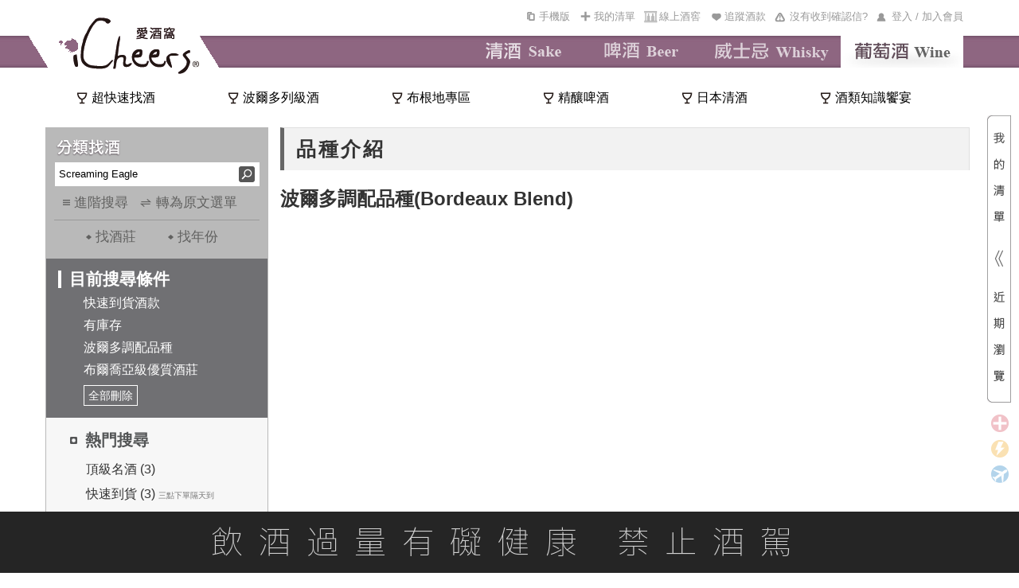

--- FILE ---
content_type: text/html; charset=utf-8
request_url: https://www.icheers.tw/iCheers/Wine/WineList/wine_list_grape/1/40/0/0/0/GP0883/-1/-1/0/RK010222/-1/-1/0/0/0/0/3/0/0/0/0/0/0/1/0
body_size: 41016
content:

<!DOCTYPE HTML PUBLIC "-//W3C//DTD XHTML 1.0 Transitional//EN" "http://www.w3.org/TR/xhtml1/DTD/xhtml1-transitional.dtd">
<html xmlns="http://www.w3.org/1999/xhtml">
<head>
  <meta http-equiv="Content-Type" content="text/html; charset=utf-8" />
  <title>波爾多調配品種(Bordeaux Blend)-iCheers愛酒窩 ─ 讓你窩在家就能享受葡萄酒</title>
  <meta name="description" content="iCheers愛酒窩讓你窩在家就能享受葡萄酒" />
    <meta property="og:url" content="https://www.icheers.tw/iCheers/Wine/WineList/wine_list_grape/1/40/0/0/0/GP0883/-1/-1/0/RK010222/-1/-1/0/0/0/0/3/0/0/0/0/0/0/1/0" />
    <meta property="og:type" content="article" />
    <meta property="og:title" content="波爾多調配品種(Bordeaux Blend)-iCheers愛酒窩 ─ 讓你窩在家就能享受葡萄酒" />
    <meta property="og:description" content="iCheers愛酒窩讓你窩在家就能享受葡萄酒" />
    <meta property="og:image" content="https://www.icheers.tw/iCheers/Content/images/Logo_OG.png" />
            <meta name="keywords" content="葡萄酒,紅酒,白酒,粉紅酒,香檳,氣泡酒,甜酒,冰酒,加烈酒,波特,雪莉,薄酒萊,cava,wine,sparkling,port,sherry,Beaujolais,champagne,icewine" />
  <!-- Google Tag Manager -->
  <script>
    (function (w, d, s, l, i) {
      w[l] = w[l] || []; w[l].push({
        'gtm.start':
          new Date().getTime(), event: 'gtm.js'
      }); var f = d.getElementsByTagName(s)[0],
        j = d.createElement(s), dl = l != 'dataLayer' ? '&l=' + l : ''; j.async = true; j.src =
          'https://www.googletagmanager.com/gtm.js?id=' + i + dl; f.parentNode.insertBefore(j, f);
    })(window, document, 'script', 'dataLayer', 'GTM-53M2H74');</script>
  <!-- End Google Tag Manager -->

  <script type="text/javascript">
    function getRootPath() {
      var strFullPath = window.document.location.href;
      var strPath = window.document.location.pathname;
      var pos = strPath == "/iCheers" ? strFullPath.length : strFullPath.indexOf(strPath);
      var prePath = strFullPath.substring(0, pos);
      var postPath = strPath.substring(0, strPath.substr(1).indexOf('/') + 1);
      return (prePath + postPath);
      //return (strPath);
    }
  </script>
  <script type="text/javascript" src="/iCheers/Scripts/jquery-1.8.2.js"></script>
  <script type="text/javascript" src="/iCheers/Scripts/jquery-ui-1.10.3.custom.min.js"></script>
  <script type="text/javascript" src="/iCheers/Scripts/jquery.pjax.js"></script>
  <script type="text/javascript" src="/iCheers/Scripts/jquery.expander.js"></script>
  <script type="text/javascript" src="/iCheers/Scripts/jquery.carouFredSel-6.2.0-packed.js"></script>
  <script type="text/javascript" src="/iCheers/Scripts/helper-plugins/jquery.mousewheel.min.js"></script>
  <script type="text/javascript" src="/iCheers/Scripts/jquery.ui.draggable.js"></script> <!-- 購物車拖拽 -->
  <script type="text/javascript" src="/iCheers/Scripts/json2.js"></script>
  <script type="text/javascript" src="/iCheers/Scripts/disabledCopy.js"></script> <!-- 禁止copy -->
  <script src="/iCheers/Scripts/ItgString.js" type="text/javascript"></script>

  <script type="text/javascript" src="/iCheers/Scripts/jquery.autocomplete.js?vid=20260115"></script> <!-- 關鍵字自動提示js -->
  <link rel="stylesheet" type="text/css" href="/iCheers/Content/css/jquery.autocomplete.css" /><!-- 關鍵字自動提示css -->

  <script type="text/javascript" src="/iCheers/Scripts/winery_intro.js?vid=20260115"></script><!--展開/收合文章js-->

  <script type="text/javascript">
    //判斷使用者裝置類型，若為行動載具時，則使用載具專用css檔
    if (/Android|webOS|iPhone|iPad|iPod|BlackBerry/i.test(navigator.userAgent)) {
      $('head').append('<link rel="stylesheet" type="text/css" href="/iCheers/Content/css/language-en-handheld.css?vid=20260115"/>');
    }
      //若為PC，則使用一般css檔
    else {
      $('head').append('<link rel="stylesheet" type="text/css" href="/iCheers/Content/css/language-en.css?vid=20260115"/>');
    }
  </script>
  <link rel="shortcut icon" type="image/x-icon" href="/iCheers/Content/images/drop.ico" />
  
  <link rel="stylesheet" type="text/css" href="/iCheers/Content/css/Style.css?vid=20260115" />
  <link rel="stylesheet" type="text/css" href="/iCheers/Content/css/index.css?vid=20260115" />
  <link rel="stylesheet" type="text/css" href="/iCheers/Content/css/animate.css" />
  <link rel="stylesheet" type="text/css" href="/iCheers/Content/css/contents.css?vid=20260115" />
  <link rel="stylesheet" type="text/css" href="/iCheers/Content/css/wine_list.css?vid=20260115" />
  
  <link rel="stylesheet" type="text/css" href="/iCheers/Content/css/jquery.mCustomScrollbar.min.css" />
    <!-- 導入SEO Canonical URL（標準網址）-->
    <link rel="canonical" href="https://www.icheers.tw/iCheers/Wine/WineList/wine_list_grape/1/40/0/0/0/GP0883/-1/-1/0/0/-1/-1/0/0/0/0/3/0/0/0/0/0/0/0/0/1/0/0%7C0" />

  <!-- 首頁輪撥 -->
  <script type="text/javascript" src="/iCheers/Scripts/slides.min.jquery.js?vid=20260115"></script>
  <script type="text/javascript" src="/iCheers/Scripts/slides.js?vid=20260115"></script>



  <!--  原本掛比較新的JQ引擎
  <script type="text/javascript" src="/iCheers/Scripts/jquery-1.8.0.min.js"></script>
  <script type="text/javascript" src="/iCheers/Scripts/jquery-ui-1.8.17.custom.min.js"></script>
  -->
  <!-- 拆掉 LeftMenu.js -->
  <script type="text/javascript" src="/iCheers/Scripts/ChangeTag.js?vid=20260115"></script> <!-- 換館別 -->
  <script type="text/javascript" src="/iCheers/Scripts/WineLeftMenu.js?vid=20260115"></script> <!-- 紅酒館的分類找酒 -->
  <script type="text/javascript" src="/iCheers/Scripts/ddsmoothmenu.js"></script> <!-- 上選單 -->
  <script type="text/javascript" src="/iCheers/Scripts/ShoppingCart.js?vid=20260115"></script> <!-- 浮動購物車 -->

  <script type="text/javascript" src="/iCheers/Scripts/index.js?vid=20260115"></script> <!-- 首頁輪撥 -->
  <script type="text/javascript" src="/iCheers/Scripts/tabs.js?vid=20260115"></script> <!-- 有沒有收到確認信彈出(新) -->
  <script type="text/javascript" src="/iCheers/Scripts/Common.js?vid=20260115"></script>
  <script type="text/javascript" src="/iCheers/Scripts/jquery.mCustomScrollbar.concat.min.js"></script>
  <script type="text/javascript" src="/iCheers/Scripts/all_pop/popcontrol.js?vid=20260115"></script>
  

  <script type="text/javascript">
        $(function () {

    //瀏覽器內容寬度
    var intBrowserW = 0;
    //瀏覽器內容高度
    var intBrowserH = 0;
    //取得瀏覽器內容寬度/高度
    if (true) {
      intBrowserW = document.documentElement.clientWidth;
      // LoadingPage用此高度才能完全覆蓋
      intBrowserH = window.innerHeight;
    } else if (document.documentElement) {
      intBrowserW = document.documentElement.clientWidth;
      intBrowserH = document.documentElement.clientHeight;
    } else {
      intBrowserW = document.body.clientWidth;
      intBrowserH = document.body.clientHeight;
    }

    
    $(".INDEX").find("table").filter(function (index, element) {
      // 找出空的區塊
      return $(element).find("td").length == 0;
    }).each(function (index, element) {
      
      var strId = $(element).find("span").attr("id");
      $(element).after($("<div></div>").attr("id", strId));
      $(element).remove();
    });
    
    if ($(".Left_Menu_ClassifySearch_condition_layout").find(".Left_Menu_ClassifySearch_condition_text").length == 0) {
      $(".Left_Menu_ClassifySearch_condition_layout").hide();
    }

  //#region icon
  function PopWindow_LegendInfo() {

    InitPop();
    var WindowContent = [
      '<div class="LegendInfo_iframe_body_title_layout"><div class="LegendInfo_iframe_body_title_icon"><img src="'+'/iCheers/Content/images/icon/BuyICONH22.png'+'" /></div><div class="LegendInfo_iframe_body_title">一般配送</div><div class="LegendInfo_iframe_body_title_line"></div><div class="CLEAR"></div></div>',
      '<div class="LegendInfo_iframe_body_text">完成訂單後3-5個工作天可收到商品。</div>',
      '<div class="LegendInfo_iframe_body_Noticetext"><span>※需知：</span><span>若選擇匯款／線下刷卡，則會在收到款項之後才出貨，通常出貨的隔天就會收到商品。</span><div class="CLEAR"></div></div>',
      '<div class="LegendInfo_iframe_body_title_layout" style="margin-top:15px;"><div class="LegendInfo_iframe_body_title_icon"><img src="'+'/iCheers/Content/images/icon/Fast_Icon22H.png'+'" /></div><div class="LegendInfo_iframe_body_title">快速到貨</div><div class="LegendInfo_iframe_body_title_line"></div><div class="CLEAR"></div></div>',
      '<div class="LegendInfo_iframe_body_text">於每日截單時間<span>' + '3點' +'</span>之前完成訂單，當天即會為您出貨！</div>',
      '<div class="LegendInfo_iframe_body_Noticetext">※如遇國定假日、物流繁盛、貨故則到貨時間會有變動。</div>',
      '<div class="LegendInfo_iframe_body_text" style="font-weight:bold;color:#333333;">舉例說明：</div>',
      '<div class="LegendInfo_iframe_body_text">狀況A：星期五(上班日)<span>' + '3點' +'</span>前完成訂單，當天即會將您的商品出貨！</div>',
      '<div class="LegendInfo_iframe_body_text">狀況B：星期六(放假日)<span>' + '3點' +'</span>前完成訂單，最快下周一（上班日）才會將您的商品出貨喔！</div>',
      '<div class="LegendInfo_iframe_body_title_layout" style="margin-top:15px;"><div class="LegendInfo_iframe_body_title_icon"><img src="'+'/iCheers/Content/images/icon/PreOrder_ICONH22.png'+'" /></div><div class="LegendInfo_iframe_body_title">預訂品項</div><div class="LegendInfo_iframe_body_title_line"></div><div class="CLEAR"></div></div>',
      '<div class="LegendInfo_iframe_body_text">完成訂單後（限匯款／線下刷卡），依預計到貨月份安排出貨，出貨前會另行Email通知。</div>',
      '<div class="LegendInfo_iframe_body_Noticetext"><span>※需知：</span><span>預訂商品通常數量有限，需完成付款才能為您保留數量；付款完成後會郵寄收款證明供留存，恕發票僅能於出貨的時候才開立。</span><div class="CLEAR"></div></div>'
    ]

    //視窗標題
    $('#bg_black .notice_title').text('到貨時間說明');

    //視窗內容
    $('#bg_black .notice_body').html(WindowContent);

    //指定大視窗時pop寬度
    var PopWindowWidth = 700;

    LocatePop(PopWindowWidth);
  }


//#endregion
    
    var LegendInfoPositionX = (intBrowserW - 700) / 2;
    var LegendInfoPositionY = (intBrowserH - 500) / 2;
    $(".LegendInfo_iframe_layout").css({
      top: LegendInfoPositionY,
      left: LegendInfoPositionX
    });

    //點選任意icon圖示出現說明視窗
    //修改wine_detail.cshtml [有庫存]文字→[快速到貨]文字，且[快速到貨]需點擊後顯示到貨時間說明視窗----姿君
      $(".LegendInfo_layout > div,.wine_detail_wineinfo_inventory.fast").click(function () {
        PopWindow_LegendInfo();
    });


    
    BindLogin();

    
    // PopQst();

    
     // PopNTUEE();

    //footermenu置中
    var FooterMenuWidth = $('.FooterMenu').width();
    var FooterWidth = $('.FooterMenu').parent().width();
    var FooterPositionX = (FooterWidth - FooterMenuWidth)/2;

    $('.FooterMenu').css('margin-left',FooterPositionX);
  });
  //外掛選單用 記得搬到外面去
  ddsmoothmenu.init({
    mainmenuid: "smoothmenu1", //menu DIV id
    orientation: 'h', //Horizontal or vertical menu: Set to "h" or "v"
    classname: 'ddsmoothmenu', //class added to menu's outer DIV
    //customtheme: ["#1c5a80", "#18374a"],
    contentsource: "markup" //"markup" or ["container_id", "path_to_menu_file"]
  })

  function LoadBody(strContent, strAction) {

    //$("#maincontent").load(strAction);
    $.pjax({
      url: strAction,
      method: 'POST',
      timeout: 100000,
      container: strContent
    });

    $('#AD_ALL').hide();
  }

  //將編碼過的Url轉為非編碼 如:&#39;替換為'
      function totalEncode(s) {
          str = s.replace(/&amp;/g, '\&');
          str = str.replace(/&lt;/g, '<');
          str = str.replace(/&gt;/g, '>');
          str = str.replace(/&quot;/g, '\"');
          str = str.replace(/&#39;/g, '\'');
          return (str);
      }

  //酒款清單點選年份
  function VintageChange(VinID, obj) {
    var VintageID = $(obj).find("option:selected").val();
    var data = { P_VinID: VinID, P_VintageID: VintageID };
    $.ajax(
     {
       type: "POST",

       url: totalEncode('/iCheers/Wine/WineList/GetVintageCapScores/1/40/0/0/0/GP0883/-1/-1/0/RK010222/-1/-1/0/0/0/0/3/0/0/0/0/0/0/1/0/1/0/0%7C0'),

       data: data,

       datatype: "html",

       success: function (data) {

         $(obj).parents("ul.ALL").html(data);
       },

       error: function () {
         alert("請求失敗!");
       }
     });
  }

  //酒款清單點選容量
  function VintageCapChange(VinID, VintageID, VulID, obj) {
    var data = { P_VinID: VinID, P_VintageID: VintageID, P_VulID: VulID };
    $.ajax(
     {
       type: "POST",

       url: totalEncode('/iCheers/Wine/WineList/GetVintageCap/1/40/0/0/0/GP0883/-1/-1/0/RK010222/-1/-1/0/0/0/0/3/0/0/0/0/0/0/1/0/1/0/0%7C0'),

       data: data,

       datatype: "html",

       success: function (data) {
         $(obj).parents("ul.ALL").html(data);
       },

       error: function () {
         alert("請求失敗!");
         return false;
       }
     });
  }

  //*****************************************************************************
  //*Comment    : 轉角度
  //*Parameter    : obj         → 要旋轉的物件
  //*                     intAngle → 順時針方向，要轉幾次 90 度
  //*Return        : 無
  //*Author        : Henry
  //*****************************************************************************
  function rotate(obj, intAngle) {

    if (!obj.style.filter) {
      //IE
      obj.style.filter = "progid:DXImageTransform.Microsoft.BasicImage(rotation=" + intAngle + ")";

      //IE10
      obj.style.transform = "rotate(" + 90 * intAngle + "deg)";

      //Firefox
      obj.style.MozTransform = "rotate(" + 90 * intAngle + "deg)";

      //Safari、Google Chrome
      obj.style.webkitTransform = "rotate(" + 90 * intAngle + "deg)";
    } else {
      obj.filters.item("DXImageTransform.Microsoft.BasicImage").Rotation = intAngle;
    }
  }

  
      function ShowMask(callback) {
        //$("bg_black").css("display", "block");
        //$(".bg_black").animate({
        //  opacity: 1
        //}, 500, "swing", callback);
          $("#bg_black2").css("display", "block");
          $("#bg_black2").animate({
              opacity: 1
          }, 500, "swing", callback);
      }

  
      function HideMask() {
        //$(".bg_black").animate({
        //  opacity: 0
        //}, 500, function () {
        //  $(".bg_black").css("display", "none");
        //});
          $("#bg_black2").animate({
              opacity: 0
          }, 500, function () {
              $("#bg_black2").css("display", "none");
          });
      }

  function setCookie(cname, cvalue, exdays) {
    var d = new Date();
    d.setTime(d.getTime() + (exdays * 24 * 60 * 60 * 1000));
    var expires = "expires="+d.toUTCString();
    document.cookie = cname + "=" + cvalue + ";" + expires + ";path=/";
  }

  function getCookie(cname) {
    var name = cname + "=";
    var ca = document.cookie.split(';');
    for(var i = 0; i < ca.length; i++) {
      var c = ca[i];
      while (c.charAt(0) == ' ') {
        c = c.substring(1);
      }
      if (c.indexOf(name) == 0) {
        return c.substring(name.length, c.length);
      }
    }
    return "";
  }

  </script>

  <script type="text/javascript">
      const AddTrackTokenWine_url = '/iCheers/Wine/Cart/AddTrackTokenWine';
      const FindSaleBundle_url = '/iCheers/Wine/Cart/FindSaleBundle';
      const GetTrackTokenWine_url = '/iCheers/Wine/Cart/GetTrackTokenWine';
      const WineIDAndYearCancel_url= '/iCheers/Wine/Cart/WineIDAndYearCancel';



    function SetSubtotal() {
      //計算酒瓶數和總金額
      var objListPriceCount = GetListPriceCount();
      var item_CostPrice = objListPriceCount.CostPrice;
      var item_AddedIDCount = objListPriceCount.AddedIDCount; //單品循環基數
      var item_SaleCount = objListPriceCount.SaleCount; //組合循環基數

      if (item_SaleCount != 0 && item_AddedIDCount == 0) {
        $("#addedid_13").text("清單內有(");
        $("#addedid_14").text(")套組");
        $("#addedid_15").css("display", "none");
        $("#addedid_12").css("display", "none");

        $("#addedid_18").text(item_SaleCount);
      }
      else if (item_SaleCount == 0 && item_AddedIDCount != 0) {
        $("#addedid_13").text("清單內有(");
        $("#addedid_14").text(")款酒");
        $("#addedid_18").css("display", "none");
        $("#addedid_15").css("display", "none");
        $("#addedid_12").text(item_AddedIDCount);
      }
      else if (item_SaleCount != 0 && item_AddedIDCount != 0) {
        $("#addedid_13").text("清單內有(");
        $("#addedid_15").text(")款酒,(");
        $("#addedid_14").text(")套組");
        $("#addedid_15").css("display", "inline");
        $("#addedid_12").css("display", "inline");
        $("#addedid_14").css("display", "inline");
        $("#addedid_18").css("display", "inline");
        $("#addedid_12").text(item_AddedIDCount);
        $("#addedid_18").text(item_SaleCount);

      }

      $("#addedid_17").text(addComma(item_CostPrice));
    }

    function reRecent_IMG_GO_handlerIn() {
      $(this).attr({ style: "border:2px solid #C08F1A" });
      $(".WineList_WineName").attr("href", $(this).find("a").attr("href"));
      $(".WineList_WineName2").attr("href", $(this).find("a").attr("href"));
      if ($(this).find("img").attr("winetype") == "Sale") {
        $(".WineList_WineName").text($(this).find("img").attr("alt"));
        $(".WineList_WineName2").text("");
      }
      else {
        $(".WineList_WineName").text($(this).find("img").attr("title"));
        $(".WineList_WineName2").text($(this).find("img").attr("alt"));
      }
    }
    function Both_handlerOut() {
      $(this).attr("style", "");
    }
    function Recent_IMG_handlerIn() {
      $(this).attr({ style: "border:2px solid #C08F1A" });
      $(".WineList_WineName3").text($(this).find("img").attr("title"));
      $(".WineList_WineName4").text($(this).find("img").attr("alt"));
      $(".WineList_WineName3").attr("href", $(this).find("a").attr("href"));
      $(".WineList_WineName4").attr("href", $(this).find("a").attr("href"));
    }

    function TriggerHover($item) {
      $item.trigger("mouseenter");
      $item.trigger("mouseleave");
    }

    function deleteHeadImage(strItem) {
      var $trash = $(".Recent_IMG_GO");
      var imgqty = $(strItem).find("img").eq(0);
      var imgWine = $("#reRecent_IMG_GO li img");
      //檢查清單中是否存在這款酒
      if (imgWine.length > 0) {
        for (var index = 0; index < imgWine.length; index++) {
          if (imgqty.attr("id") == $(imgWine[index]).attr("id")) {
            // alert("酒单中已經添加這款酒！！");
            return false;
          }
        }
      }
      var eleItem = $(strItem);
      eleItem.appendTo($("#reRecent_IMG_GO"));
      eleItem.hover(
        reRecent_IMG_GO_handlerIn,
        Both_handlerOut
      );
      TriggerHover(eleItem);
      SetSubtotal();

      // 我的清單浮動區塊，計算項目數量總寬度，動態設定容器寬度，避免css寫死，造成多項目時的折行發生，相似處：_MyWineList、_Layout
      ResetWineListWidth();
    }

        function AddWine(LSTR_ID, LSTR_Type, LSTR_StockType) {
      if (LSTR_Type == "S") {
        var url_GetWinefirst = '/iCheers/Wine/Home/GetWinefirst'; //根據上架編號查詢出酒款信息
        $.ajax({
          type: "post",
          async: false,
          url: url_GetWinefirst,
          data: { WineAddedID: LSTR_ID },
          dataType: "json",
          success: function (data) {
            var item = jQuery.parseJSON(data)[0];
            var ProdStore = item.WSProdStore;
            var url_wine_detail = '/iCheers/Wine/WineDetail/wine_detail/_id?pageindex=1&amp;pageCount=40&amp;keyword=0&amp;WineType=0&amp;WineRegion=0&amp;WineGrape=GP0883&amp;WinePriceS=-1&amp;WinePriceE=-1&amp;WineCritic=0&amp;VinDegree=RK010222&amp;WineVintageS=-1&amp;WineVintageE=-1&amp;WineCap=0&amp;Winery=0&amp;Year=0&amp;sortType=0&amp;sortPattern=3&amp;VinType=0&amp;VinColor=0&amp;VinTaste=0&amp;VinSweet=0&amp;HasDiscount=0&amp;HasQuick=1&amp;HasPre=0&amp;HasStock=1&amp;VinTag=0&amp;FromPremium=0&amp;Recommender=0';
            url_wine_detail = url_wine_detail.replace('_id', LSTR_ID);

            
            var strItem = "<li class='ui-draggable'><a href ='" + url_wine_detail + "'><img style='display:block' WineType='AddedID' class='"
                + item.SalePrice + "' InquireQty='" + item.InquireQty + "' HCSellPrice='" + item.HCSellPrice + "'  CSellPrice='"
                + item.CSellPrice + "' StockType='" + LSTR_StockType + "' src='" + item.VinBtPicUrl + "' "
                + "onError=this.onerror=null;this.src='/iCheers/Content/images/斜瓶圖_無圖檔-01.jpg'; "
                + " height='70' width='70' data-type='S' id='"
                + item.AddedID + "' title='" + item.ItemTraName + "' alt='" + item.ItemOriName + "'/></a></li>";
            deleteHeadImage(strItem); //調用上面的“加入酒款”按鈕動作到酒單中的方法
          },
          error: function (XMLHttpRequest, textStatus, errorThrown) {
            alert("出錯了");
          }
        });
      }
      else {
        var url_GetCWineTAddedID = '/iCheers/Wine/Home/GetCWineTAddedID'; //根據上架編號查詢出酒款信息
        $.ajax({
          type: "post",
          async: false,
          url: url_GetCWineTAddedID,
          data: { WineCId: LSTR_ID },
          dataType: "json",
          success: function (data) {
            $.each(jQuery.parseJSON(data), function (index, item) {
              var url_group = "";
              if (item.URL == "") {
                //主題館組合鏈接
                url_group = '/iCheers/Wine/Home/_action/_id?pageindex=1&amp;pageCount=40&amp;keyword=0&amp;WineType=0&amp;WineRegion=0&amp;WineGrape=GP0883&amp;WinePriceS=-1&amp;WinePriceE=-1&amp;WineCritic=0&amp;VinDegree=RK010222&amp;WineVintageS=-1&amp;WineVintageE=-1&amp;WineCap=0&amp;Winery=0&amp;Year=0&amp;sortType=0&amp;sortPattern=3&amp;VinType=0&amp;VinColor=0&amp;VinTaste=0&amp;VinSweet=0&amp;HasDiscount=0&amp;HasQuick=1&amp;HasPre=0&amp;HasStock=1&amp;VinTag=0&amp;FromPremium=0&amp;Recommender=0';
                url_group = url_group.replace("_action", item.ActionName).replace("_id", item.ThmID);

              }
              else {
                //行銷活動的組合鏈接
                url_group = item.URL;
              }

              
              var strItem = "<li class='ui-draggable'><a href ='" + url_group + "'><img style='display:block' WineType='Sale' class='"
                + item.SalePrice + "' InquireQty='" + item.InquireQty
                + "' StockType='" + LSTR_StockType + "' src='/iCheers/Content/images/pic/Groups_IMG.jpg' "
                + " height='70' width='70' data-type='S' id='"
                + item.SaleID + "' title='" + item.SaleName + "' alt='" + item.SaleName + "'/></a></li>";
              deleteHeadImage(strItem); //調用上面的“加入酒款”按鈕動作到酒單中的方法
            });
          },
          error: function (XMLHttpRequest, textStatus, errorThrown) {
            alert("出錯了");
          }
        });
      }
    }

    
    function AddCart(LSTR_ID, LSTR_Type, LSTR_SendBonus, IsGotoCar, LSTR_StockType, intQty, LSTR_AddedIDs, LSTR_PmtID) {
      if (LSTR_AddedIDs && LSTR_AddedIDs.length > 0 && LSTR_AddedIDs[LSTR_AddedIDs.length - 1] == ",") {
        LSTR_AddedIDs = LSTR_AddedIDs.substr(0, LSTR_AddedIDs.length - 1);
      }
      if (LSTR_ID != "") {

        
        var aStock = 0; // 剩餘數量
        var MiniOrder = 1; // 最小訂購數量
        var BOrderDate = new Date(); // 下單截止日
        var BDeliverDate = ""; // 預訂到貨日
        var MiniOrderMsg = ""; // 最小訂購數量提示訊息
        var BDeliverDateMsg = ""; // 預訂到貨日提示訊息
        var SpecialMsg = ""; // 特殊商品訊息
        var LSTR_FreightNeed = "N"; // 是否需運費
        var LSTR_MoneyTransfer = "N"; // 是否限運費
        var MsgCount = 0; // 特殊商品訊息，標點符號呈現判斷使用
        var LSTR_SaleBundle = 0; //綑綁商品 0不是、1是 Cloud
        // 檢測加價優惠商品是否滿足門檻
        if (IsGotoCar == "A") {
          var checkResult = CheckPlusItem(LSTR_ID);
          if (checkResult == "N") {
            alert("\n\n尚未滿足加購優惠活動門檻！");
            return;
          }
          LSTR_PmtID = LSTR_PmtID == undefined ? checkResult : LSTR_PmtID
        }
        
          if (LSTR_Type == "S") { // 單品

            //Cloud add 判斷是否為綑綁商品
            LSTR_SaleBundle = FindSaleBundle(LSTR_ID);
            //抓取當前路由
            var urlRoute = window.location.href.split("/")[6];
            if (LSTR_SaleBundle == 1) {
                if (confirm("此商品僅限綁定組合銷售，暫不提供個別單品銷售"))
                {
                    //不在詳目頁開啟新分頁並滾動
                    if (urlRoute != "wine_detail") {
                        window.open('/iCheers/Wine/WineDetail/wine_detail/' + LSTR_ID, '_blank')
                        localStorage.setItem("SwingToSaleBundle", "Swing");//存入此酒品要滾動
                        localStorage.setItem("AddedID", LSTR_ID);//存入此酒品編號
                    }
                    else
                    {
                        //在詳目頁直接捲動
                        $("html, body").animate({
                            scrollTop: $(".Part").offset().top
                        }, { duration: 1000, easing: "swing" });
                    }
              }
              return;
            }
            //end

          
          var arrayQty = CheckSSale(LSTR_ID, LSTR_StockType);
          aStock = parseInt(arrayQty[0]);
          MiniOrder = parseInt(arrayQty[1]); // 加入清單時預設數量為最小訂購
          
          if (aStock < MiniOrder) {
            // 若商品現貨可銷售數<最小訂購數量(MiniOrder)，則加入清單時預設數量為1
            MiniOrder = 1;
          }
          if (MiniOrder > 1) {
            // 提示訊息
            MiniOrderMsg = "\n\n本商品最小訂購數量為" + MiniOrder;
          }
          if (LSTR_StockType == 1) {
            // 查詢下單截止日
            BOrderDate = GetBOrderDate(LSTR_ID);
          }

        } else { // 組合
          // 組合商品不分現貨、預訂
          aStock = CheckSale(LSTR_ID, 1);
        }

        
        LSTR_SendBonus = CheckSendBonus(LSTR_ID, LSTR_Type, LSTR_StockType);
        if (LSTR_Type == "S") {
          LSTR_FreightNeed = CheckFreightNeed(LSTR_ID, "Wine");
          LSTR_MoneyTransfer = CheckMoneyTransfer(LSTR_ID, "Wine");
        } else if (LSTR_Type == "C" && LSTR_AddedIDs) {
          
          $.each(LSTR_AddedIDs.split(","), function (index, strAddedID) {
            LSTR_FreightNeed = CheckFreightNeed(strAddedID, "Wine");
            if (LSTR_FreightNeed == "Y") {
              return false;
            }
          });
          $.each(LSTR_AddedIDs.split(","), function (index, strAddedID) {
            LSTR_MoneyTransfer = CheckMoneyTransfer(strAddedID, "Wine");
            if (LSTR_MoneyTransfer == "Y") {
              return false;
            }
          });
        }
        if (LSTR_SendBonus == "N" || LSTR_FreightNeed == "Y" || LSTR_MoneyTransfer == "Y") {
          SpecialMsg = "\n\n您所選購的為特殊商品，恕";
          if (LSTR_SendBonus == "N") {
            MsgCount++;
            SpecialMsg += "無法累計紅利";
          }
          if (LSTR_FreightNeed == "Y") {
            if (MsgCount > 0) {
              SpecialMsg += "、";
            }
            MsgCount++;
            SpecialMsg += "不適用滿額免運優惠";
          }
          if (LSTR_MoneyTransfer == "Y") {
            if (MsgCount > 0) {
              SpecialMsg += "、";
            }
            MsgCount++;
            SpecialMsg += "限以匯款方式付款";
          }
          SpecialMsg += "。";
        }

        
        if (LSTR_StockType == 1) {
          // 查詢預訂到貨日
          BDeliverDate = GetBDeliverDate(LSTR_ID, LSTR_Type);
          if (BDeliverDate != "") {
            BDeliverDateMsg = "\n\n本商品為預訂商品，預訂到貨日為" + BDeliverDate;
          }
        }
        if (IsGotoCar == "Y") {
          // 在wine_detail酒款詳目頁，按下「...前往我的清單...」後，會來到此處
          if (aStock > 5
              &&
              (
                (LSTR_Type == "S" && LSTR_StockType == 1) && new Date().setHours(0, 0, 0, 0) <= BOrderDate.setHours(0, 0, 0, 0) // 若為單品，且為預訂商品，下單截止日(BOrderDate)尚未到期，才可加入清單
                ||
              !(LSTR_Type == "S" && LSTR_StockType == 1) // 若不為單品，或不為預訂商品，則不限
              && !(LSTR_Type == "S" && LSTR_SaleBundle == 1) //不為綑綁商品 --Cloud
              )) {
            $.ajax({
              type: "POST",
              url: '/iCheers/Wine/Cart/AddCart_6s',
              data: LSTR_StockType == 1 ? { P_ID: LSTR_ID, P_Type: LSTR_Type, StockType: LSTR_StockType } : { P_ID: LSTR_ID, P_Type: LSTR_Type },
              success: function (result) {
                if (result) {
                  window.location.href = '/iCheers/Wine/Cart/cart_step1';
                }
                else {
                  alert("出錯了");
                }
              },
              error: function (XMLHttpRequest, textStatus, errorThrown) {
                alert("出錯了");
              }
            });
          } else {
            if ((LSTR_Type == "S" && LSTR_StockType == 1) && new Date().setHours(0, 0, 0, 0) > BOrderDate.setHours(0, 0, 0, 0)) {
              alert("已截止下單");
            } else if (aStock < 6) {
              alert("庫存不足6瓶！");
            } else {
              alert("出錯了！")
            }
          }
        } else {
          if (aStock > 0
              &&
              (
                (LSTR_Type == "S" && LSTR_StockType == 1) && new Date().setHours(0, 0, 0, 0) <= BOrderDate.setHours(0, 0, 0, 0) // 若為單品，且為預訂商品，下單截止日(BOrderDate)尚未到期，才可加入清單
                ||
              !(LSTR_Type == "S" && LSTR_StockType == 1) // 若不為單品，或不為預訂商品，則不限
              && !(LSTR_Type == "S" && LSTR_SaleBundle == 1) //不為綑綁商品 --Cloud
              )) {
            // 加入購物車
              if (IsGotoCar == "A")
              {
                  LSTR_Type = "A";
              }
            $.ajax({
              type: "POST",
              url: '/iCheers/Wine/Cart/AddCartQuantity',
              data: (
                      LSTR_StockType == 1
                      ?
                    {
                      P_ID: LSTR_ID
                        , P_Type: LSTR_Type
                        , P_Quantity: MiniOrder
                    , P_StockType: LSTR_StockType
                    , P_Pmtid: LSTR_PmtID == undefined ? "" : LSTR_PmtID
                    }
                      :
                    {
                      P_ID: LSTR_ID
                        , P_Type: LSTR_Type
                      // 若此方法，由詳目頁成箱優惠呼叫進入，會傳入intQty
                    , P_Quantity: (intQty >= 6 ? intQty : MiniOrder)
                    , P_Pmtid: LSTR_PmtID == undefined ? "" : LSTR_PmtID
                    }
                    ),
              success: function (result) {
                if (result) {
                  //酒款浮動區塊加入酒單
                  AddWine(LSTR_ID, LSTR_Type, LSTR_StockType);
                  alert("成功加入我的清單。" + BDeliverDateMsg + MiniOrderMsg + SpecialMsg);
                }
                else {
                  alert("出錯了");
                }
              },
              error: function (XMLHttpRequest, textStatus, errorThrown) {
                alert("出錯了");
              }
            });
          } else {
              if ((LSTR_Type == "S" && LSTR_StockType == 1) && new Date().setHours(0, 0, 0, 0) > BOrderDate.setHours(0, 0, 0, 0)) {
                  alert("已截止下單");
              }
              else if (LSTR_Type == "S" && LSTR_SaleBundle == 1) { } //Cloud add
                   else
                   {
                   alert("此商品已售完");
                   }

          }
        }
      }
    }

    
     

      //台大經濟實驗3  experiment  NTU
      

    //檢測加價優惠商品是否滿足門檻
    function CheckPlusItem(ID) {
      var strUrl = '/iCheers/Wine/Cart/CheckPlusItem';
      var LSTR_return = "N";
      $.ajax({
        type: "GET",
        url: strUrl,
        async: false,
        data: { P_ID: ID },
        success: function (result) {
          LSTR_return = result;
        },
        error: function (XMLHttpRequest, textStatus, errorThrown) {
          alert("出錯了");
        }
      });
      return LSTR_return;
    }

    //檢測組合商品是否可售
    function CheckSale(ID, Qty) {
      var strUrl = '/iCheers/Wine/Cart/CheckSale'
      var LSTR_return = 0;
      $.ajax({
        type: "POST",
        url: strUrl,
        async: false,
        data: { P_ID: ID, P_Qty: Qty },
        success: function (result) {
          LSTR_return = result;
        },
        error: function (XMLHttpRequest, textStatus, errorThrown) {
          alert("出錯了");
        }
      });
      return LSTR_return;
    }

    //檢測單品是否可售
    function CheckSSale(ID, LSTR_StockType) {
      var strUrl = '/iCheers/Wine/Cart/CheckSSale'
      var LSTR_return = [0, 0];
      $.ajax({
        type: "POST",
        url: strUrl,
        async: false,
        data: LSTR_StockType == 1 ? { P_ID: ID, StockType: LSTR_StockType } : { P_ID: ID },
        success: function (result) {
          LSTR_return = result;
        },
        error: function (XMLHttpRequest, textStatus, errorThrown) {
          alert("出錯了");
        }
      });
      return LSTR_return;
    }

    //檢測單品、組合是否贈送紅利
    function CheckSendBonus(ID, LSTR_Type, StockType) {
      var strUrl = '/iCheers/Wine/Cart/CheckSendBonus'
      var LSTR_return = 'N';
      $.ajax({
        type: "POST",
        url: strUrl,
        async: false,
        data: LSTR_Type == "C" ? { P_ID: ID, LSTR_Type: LSTR_Type, StockType: StockType } : { P_ID: ID },
        success: function (result) {
          LSTR_return = result;
        },
        error: function (XMLHttpRequest, textStatus, errorThrown) {
          alert("出錯了");
        }
      });
      return LSTR_return;
    }

    //檢測單品是否需運費
    function CheckFreightNeed(AddedID, ProdStore) {
      var strUrl = '/iCheers/Wine/Cart/CheckFreightNeed'
      var LSTR_return = 'N';
      $.ajax({
        type: "POST",
        url: strUrl,
        async: false,
        data: { AddedID: AddedID, ProdStore: ProdStore },
        success: function (result) {
          LSTR_return = result;
        },
        error: function (XMLHttpRequest, textStatus, errorThrown) {
          alert("出錯了");
        }
      });
      return LSTR_return;
    }

    //檢測單品是否限匯款
    function CheckMoneyTransfer(AddedID, ProdStore) {
      var strUrl = '/iCheers/Wine/Cart/CheckMoneyTransfer'
      var LSTR_return = 'N';
      $.ajax({
        type: "POST",
        url: strUrl,
        async: false,
        data: { AddedID: AddedID, ProdStore: ProdStore },
        success: function (result) {
          LSTR_return = result;
        },
        error: function (XMLHttpRequest, textStatus, errorThrown) {
          alert("出錯了");
        }
      });
      return LSTR_return;
    }

    // 查詢下單截止日
    function GetBOrderDate(LSTR_ID) {
      var strUrl = '/iCheers/Wine/Cart/GetBOrderDate';
      var LSTR_return = new Date();
      $.ajax({
        type: "POST",
        url: strUrl,
        async: false,
        data: { P_ID: LSTR_ID },
        success: function (result) {
          if (result != "") {
            // 寫法一
            //LSTR_return = new Date();
            //LSTR_return.setYear(result.substring(0, 4)).setMonth(result.substring(4, 6)).setDate(result.substring(6, 8));

            // 寫法二
            LSTR_return = new Date(result.substring(0, 4) + "/" + result.substring(4, 6) + "/" + result.substring(6, 8));
          }
        },
        error: function (jqXHR, textStatus, errorThrown) {
          alert("出錯了");
        }
      });
      return LSTR_return;
    }

    // 查詢預訂到貨日
    function GetBDeliverDate(LSTR_ID, LSTR_Type) {
      var strUrl = '/iCheers/Wine/Cart/GetBDeliverDate';
      var LSTR_return = "";
      $.ajax({
        url: strUrl,
        type: "POST",
        async: false,
        data: { P_ID: LSTR_ID, P_Type: LSTR_Type },
        success: function (result) {
          if (result != "") {
            LSTR_return = result.substring(0, 4) + "/" + result.substring(4, 6);
          }
        },
        error: function (jqXHR, textStatus, errorThrown) {
          alert("出錯了");
        }
      });
      return LSTR_return;
    }

    // 查詢主題館(組合)商品資料
    function GetItemSales(LSTR_ID, LSTR_ThmID) {
      var strUrl = '/iCheers/Wine/Cart/GetItemSales';
      var LSTR_return;
      $.ajax({
        type: "POST",
        url: strUrl,
        async: false,
        data: { P_ID: LSTR_ID, P_ThmID: LSTR_ThmID },
        success: function (result) {
          LSTR_return = result;
        },
        error: function (jqXHR, textStatus, errorThrown) {
          alert("出錯了");
        }
      });
      return LSTR_return;
    }

    // 查詢主題館(單品)商品資料
    function GetIteminfo(LSTR_ID, LSTR_ThmID, LSTR_ItemGroup) {
      var strUrl = '/iCheers/Wine/Cart/GetIteminfo';
      var LSTR_return;
      $.ajax({
        url: strUrl,
        type: "POST",
        async: false,
        data: { P_ID: LSTR_ID, P_ThmID: LSTR_ThmID, P_ItemGroup: LSTR_ItemGroup },
        success: function (result) {
          LSTR_return = result;
        },
        error: function (jqXHR, textStatus, errorThrown) {
          alert("出錯了");
        }
      });
      return LSTR_return;
    }

    // 查詢本週特價商品資訊
    function GetPopularItem(LSTR_ID) {
      var strUrl = '/iCheers/Wine/Cart/GetPopularItem';
      var LSTR_return;
      $.ajax({
        url: strUrl,
        type: "POST",
        async: false,
        data: { P_ID: LSTR_ID },
        success: function (result) {
          LSTR_return = result;
        },
        error: function (jaXHR, textStatus, errorThrown) {
          alert("出錯了");
        }
      });
      return LSTR_return;
    }

    // 查詢推薦人商品資訊
    function GetRecommendItem(LSTR_ID) {
      var strUrl = '/iCheers/Wine/Cart/GetRecommendItem';
      var LSTR_return;
      $.ajax({
        url: strUrl,
        type: "POST",
        async: false,
        data: { P_ID: LSTR_ID },
        success: function (result) {
          LSTR_return = result;
        },
        error: function (jqXHR, textStatus, errorThrown) {
          alert("出錯了");
        }
      });
      return LSTR_return;
    }

    function OnloadMyWine() {

      $("#Recent_IMG li").remove();
      $("#WineRE li").each(function (index, value) {
        $("#Recent_IMG").append(value);
      });

    }

    
    function Track(MemberAccount, AddedID) {
      var strUrl = '/iCheers/Wine/Cart/AddTrack';
      $.ajax({
        type: "POST"
        , url: strUrl
        , async: true
        , data: { MemberAccount: MemberAccount, AddedID: AddedID }
        , success: function (result, status, xhr) {
          alert("商品追蹤成功，當商品到貨時，將發送可訂購通知信提醒您");
        }
        , error: function (xhr, status, error) {
          alert("出錯了");
        }
      });
    }


    //#region 判斷會員是否登入(紅酒館酒款按鈕)
    function TrackTokenVinID(obj, VinID, VintageID) {
      var MemberAccount = $("#MemberAccountone").val();
      if (MemberAccount == "") {
        // 重新產生驗證碼，避免多分頁造成的驗證碼問題
        //changeValidateCodeForCart();
        PopWindow_MemberLogin();
        LoginCallback = function () {
          return function () {
            Loginfunction();
          };
        }(obj, VinID, VintageID)
      }
      else {
        if ($(obj).hasClass("active")) {
          if (confirm("確定移除所有酒款年份追蹤？") == true) {
            //酒款取消時也取消旗下所有酒款的年份
            VinIDandVintageIDUnsubscribe(obj, MemberAccount, VinID);
          }
          else {
            $(obj).removeClass("active");
          }
        }
        else {
          //將酒款加入 MemberProdItemTrack 資料表
          TrackVinID(obj,MemberAccount, VinID, VintageID)
        }
      }
    }
    //#endregion
    //#region 判斷會員是否登入(紅酒館年份按鈕)
    function TrackTokenVintageID(obj, VinID, VintageID) {
      var MemberAccount = $("#MemberAccountone").val();
      if (MemberAccount == "") {
        //重新產生驗證碼，避免多分頁造成的驗證碼問題 *
        //changeValidateCodeForCart();
        PopWindow_MemberLogin();
        LoginCallback = function () {
          return function () {
            Loginfunction();
          };
        }(obj, VinID, VintageID)
      }
      else {
        //將年份加入 MemberProdItemTrack資料表與取消
        TrackVinID(obj, MemberAccount, VinID, VintageID)
        //加入年份時連動刷新酒款
        VintageIDToVinID(obj, VinID, VintageID);
      }
    }
    //#endregion
    //#region 判斷會員登入用(其他館用)
    function TrackToken(obj, VinID, VintageID) {
      $('.Wine_Name .WinePage .tracking').click(function (e) {//移除父層事件
        e.stopPropagation();
      });
      var MemberAccount = $("#MemberAccountone").val();
      if (MemberAccount == "") {
        //重新產生驗證碼，避免多分頁造成的驗證碼問題
        //changeValidateCodeForCart();
        PopWindow_MemberLogin();
        LoginCallback = function () {
          return function () {
            Loginfunction();
          };
        }(obj, VinID, VintageID)
      }
      else {
        //將酒款加入 MemberProdItemTrack 資料表
        TrackVinID(obj,MemberAccount, VinID, VintageID);
      }
    }
    //#endregion
    //#region 登入成功後，執行此方法
    function Loginfunction() {
      var MemberAccount = $("#MemberAccountone").val();
      //重新載入追蹤JS
      TackClassChange();
      //登入後刷新所有追蹤圖示
      GetVinIDandVintageID(MemberAccount);
    }
    //#endregion
    //#region 酒款追蹤
    function TrackVinID(obj, MemberAccount, VinID, VintageID) {
      if ($(obj).hasClass("active")) {
        $.ajax({
          type: "POST",
          url: WineIDAndYearCancel_url,
          async: true,
          data: { MemberAccount: MemberAccount, VinID: VinID, VintageID: VintageID },
          success: function (data) {

          },
          error: function (xhr, status, error) {
            alert("取消酒款追蹤出錯了");
          }
        });
      }
      else {
        $.ajax({
          type: "POST",
          url: AddTrackTokenWine_url,
          async: true,
          data: { MemberAccount: MemberAccount, VinID: VinID, VintageID: VintageID },
          success: function (result, status, xhr) {
          },
          error: function (xhr, status, error) {
            alert("加入酒款追蹤出錯了");
          }
        });
      }
    }
    //#endregion
    //#region 登入後刷新追蹤(愛心)
    function GetVinIDandVintageID(MemberAccount) {
      $.ajax({
        type: "POST",
        url: GetTrackTokenWine_url,
        async: true,
        data: { MemberAccount: MemberAccount },
        success: function (data) {

          //酒款編號
          var WineID = new Array;
          for (var i = 0; i < data.length; i++) {
            WineID[i] = (data[i].VinID);
          }
          //判斷年份用(酒款編號+年份)
          var WineYear = new Array;
          for (var i = 0; i < data.length; i++) {
            WineYear[i] = (data[i].VinID + data[i].VintageID);
          }

          //簡目頁 and 酒廠詳目頁 and 近期瀏覽頁
          //酒款處理
          //遍歷所有tracking Class 的如果有符合則Class加上 active
          $(".tracking").each(function () {
            if (WineID.includes($(this).attr("data-id"))) {
              $(this).toggleClass("active");
            }
          })
          //年份處理
          $(".tracking_icon").each(function () {
            if (WineYear.includes($(this).attr("data-year"))) {
              $(this).toggleClass("active");
            }
          })
          //詳目頁
          //酒款理處
          $(".Tracking").each(function () {
            if (WineID.includes($(this).attr("data-id"))) {
              $(this).toggleClass("active");
            }
          })
          //年份處理
          $(".btn_trackinglist_singleyear").each(function () {
            if (WineYear.includes($(this).attr("data-year"))) {
              $(this).toggleClass("active");
            }
          })

        },
        error: function (xhr, status, error) {
          alert("追蹤刷新出錯了");
        }
      });

    }
    //#endregion
    //#region 點擊年份刷新酒款追蹤
    function VintageIDToVinID(obj, VinID, VintageID) {
      var VinID1 = VinID.trim();
      if ($(obj).hasClass("active")) { }
      else {
        //簡目頁 and 酒廠詳目頁 and 近期瀏覽頁
        $(".tracking").each(function () {
          if (($(this).attr("data-id") == VinID1)) {
            $(this).addClass("active");
          }
        })
      }
      if ($(obj).hasClass("active")) { }
      else {
        //詳目頁
        $(".Tracking").each(function () {
          if (($(this).attr("data-id") == VinID1)) {
            $(this).addClass("active");
          }
        })
      }

    }
    //#endregion
    //#region 酒款與年份刷新(點擊酒款取消全部年份用)
    function VinIDandVintageIDUnsubscribe(obj, MemberAccount, VinID) {
      $.ajax({
        type: "POST",
        url: WineIDAndYearCancel_url,
        async: true,
        data: { MemberAccount: MemberAccount, VinID: VinID },
        success: function (data) {

          //酒款編號
          var WineID = new Array;
          for (var i = 0; i < data.length; i++) {
            WineID[i] = (data[i].VinID);
          }
          //酒款編號+年份編號
          var WineIDAndYear = new Array;
          for (var i = 0; i < data.length; i++) {
            WineIDAndYear[i] = (data[i].VinID) + (data[i].VintageID);
          }
          var VinID1 = VinID.trim();
          //簡目、酒廠詳目、近期瀏覽 酒款
          if ($(obj).hasClass("active")) { }
          else {
            $(".tracking").each(function () {
              if (($(this).attr("data-id") == VinID1)) {
                $(this).removeClass("active");
              }
            })
          }
          //簡目、酒廠詳目、近期瀏覽 年份
          if ($(obj).hasClass("active")) { }
          else {
            $(".tracking_icon").each(function () {
              if (($(this).attr("data-id") == VinID1)) {
                $(this).removeClass("active");
              }
            })
          }
          //詳目頁 酒款
          if ($(obj).hasClass("active")) { }
          else {
            $(".Tracking").each(function () {
              if (($(this).attr("data-id") == VinID1)) {
                $(this).removeClass("active");
              }
            })
          }
          //詳目頁 年份
          if ($(obj).hasClass("active")) { }
          else {
            $(".btn_trackinglist_singleyear").each(function () {
              if (($(this).attr("data-id") == VinID1)) {
                $(this).removeClass("active");
              }
            })
          }
        },
        error: function (xhr, status, error) {
          alert("追蹤刷新出錯了");
        }
      });
    }
    //#endregion
    //#region 判斷綑綁商品用
    function FindSaleBundle(P_AddedID) {

      var result;
      $.ajax({
        type: "POST",
        url: FindSaleBundle_url,
        async: false,
        data: { P_AddedID: P_AddedID },
        success: function (data) {
          result = data;
        },
        error: function (xhr, status, error) {
          alert("查詢綑綁結果出錯了");
        }
      });
      return result;
    }
    //#endregion


    // 載入時清空PageId，原因如下：
    // 1. 不需重載後保留驗證碼。
    // 2. Duplicate Tab後，某些瀏覽器會複製sessionStorage，形成PageId不應存在，實際卻存在的情況。為解決此問題，載入時一律清空。
    

    
    function LoginCallback() { }

    
    function BindLogin() {
      // 記住會員帳號
      //if (getCookie("LoginUserName") != "") {
      //    $("input[name='useremail']").val(getCookie("LoginUserName"));
      //    $("#RemberChk").prop("checked", true);
      //}

        //會員登錄驗證
      $("#bg_black").on("click", "#Login_Submit", function () {
        var useremail = $("input[name='useremail']"); //用戶的郵箱
        var userpassword = $("input[name='userpassword']"); //用戶的密碼
        // var usercaptcha = $("input[name='ValidateCode']"); //驗證碼

        //驗證郵箱格式
        if (/^[a-zA-Z0-9_\-\.]+@[a-zA-Z0-9_\-\.]+([a-zA-Z]{2,4}|\d{1,3})+$/.test(useremail.val().trim()) == false) {
          alert("帳號(Email)格式錯誤，請重新輸入");
          $(useremail).focus();
          return false;
        }
        //必要欄位必填的驗證
        if ($(useremail).val().trim() == "") {
          alert("請輸入帳號欄位");
          $(useremail).focus();
          return false;
        }
        if ($(userpassword).val().trim() == "") {
          alert("請輸入密碼欄位");
          $(userpassword).focus();
          return false;
        }
        //if ($(usercaptcha).val().trim() == "") {
        //  alert("請輸入驗證碼欄位");
        //  $(usercaptcha).focus();
        //  return false;
        //}
        ////檢查驗證碼
        //if (!CheckValidateCode()) {
        //  return false;
        //}
        //                重新加載Head.cshtml文件，實現刷新
        //                   驗證通過之後送出用戶名賬號和密碼

        var lstrtrue = "0";
        //驗證分兩部分，第一部分是取得資料建立日期，進行加密密碼，在其中進行賬號存在驗證
        var urlpartone = '/iCheers/Member/MemberAccount/GetPartiDateandCheckEamil';
        $.ajax({
          type: "post",
          async: false,
          url: urlpartone,
          data: { useremail: $("input[name='useremail']").val(), userpassword: $("input[name='userpassword']").val() },
          dataType: "json",
          success: function (result) {
            var $resultval = jQuery.parseJSON(result);
            if ($resultval.ReturnMessage == "1") {
              lstrtrue = "1";
              $("input[name='useremail']").focus();
              alert("您所輸入的帳號不存在，您可進行現在加入會員！");
              return false;
            }
          },
          error: function (XMLHttpRequest, textStatus, errorThrown) {
            alert("系統錯誤﹗");
          }
        });
        //第二部分進行賬號狀態和密碼驗證
        if (lstrtrue == "0") {
          var urlpartsecond = '/iCheers/Member/MemberAccount/GetMemberAndCheckMemberPwd';

          $.ajax({
            type: "post",
            async: false,
            url: urlpartsecond,
            data: { useremail: $("input[name='useremail']").val(), userpassword: $("input[name='userpassword']").val() },
            dataType: "json",
            success: function (result) {
              var $resultval = jQuery.parseJSON(result);
              if ($resultval.ReturnMessage == "2") {
                alert("您尚未註冊為會員，您可進行現在加入會員！");
                return false;
              }
              else if ($resultval.ReturnMessage == "3") {
                alert("您已重新申請變更密碼待驗證中，請點選收到之驗證信認證連結，或點選[忘記密碼]連結重新申請變更密碼進行驗證，待驗證成功後即可進行登入會員！");
                return false;
              }
              else if ($resultval.ReturnMessage == "4") {
                alert("您輸入的帳號密碼錯誤，請重新輸入！");
                return false;
              }
              else if ($resultval.ReturnMessage == "5") {
                alert("您已連續登入失敗超過5次，需重新申請變更密碼進行驗證，請點選[忘記密碼]連結重新申請變更密碼進行驗證，待驗證成功後即可進行登入會員！");
                return false;
              }
              else if ($resultval.ReturnMessage == "6") {
                //成功登錄

                // 記住會員帳號
                if ($("#RemberChk").prop("checked")) {
                  setCookie("LoginUserName", $("input[name='useremail']").val(), 30 * 12 * 10);
                } else {
                  setCookie("LoginUserName", "", 0);
                }

                //實現刷新head部分
                var headhtml = "<a href='' class='LogOut'>會員登出</a>";
                headhtml += "<a href='/iCheers/Member/MemberArea/Member' class='HeadMenuLogin'>會員專區</a>";
                headhtml += "<a href='javascript:PopWindow_ReEmail(\"btnsumbit_onclick1\");' class='Reconfirmed'>沒有收到確認信?</a>";
                headhtml += "<a href='/iCheers/Wine/Cart/cart_step1' class='MyList'>我的清單</a>";
                headhtml += " <span class='AccountNumber'></span>";
                $(".HeadMenu").html(headhtml);
                $(".HeadMenu").attr("id", "HeadMenuID");
                $("#MemberAccountone").val($resultval.MemberAccount);
                if ($resultval.MemberName.toString() == 'NOTVALUE' || $resultval.MemberName == null || $resultval.MemberName == '') {
                  $(".AccountNumber").html($resultval.MemberAccount.substring(0, 3) + '******, 您好');
                }
                else {
                  $(".AccountNumber").html($resultval.MemberName + ', 您好');
                }
                //隱藏欄位賦值
                $(".LogOut").click(function () {
                  if (confirm("確認登出否？")) {
                    //建立會員操作記錄
                    var url = '/iCheers/Wine/Home/GetUseLloginOut';
                    $.ajax({
                      type: "post",
                      async: false,
                      url: url,
                      data: { LoginUserName: $resultval.MemberAccount },
                      dataType: "json",
                      success: function (result) {

                        var $resultval = result;
                        if ($resultval == "0") {
                          window.location.href = window.location.href;
                        }
                        else if ($resultval == "-1") {
                          window.location.href = window.location.href;
                        }
                      },
                      error: function (XMLHttpRequest, textStatus, errorThrown) {
                        alert("系統錯誤﹗");
                      }
                    });
                  }
                });
                  ClosePop()//關閉視窗
                  LoginCallback();
              }
            },
            error: function (XMLHttpRequest, textStatus, errorThrown) {
              alert("系統錯誤﹗");
            }
          });
        }
      });
    }

    
    function Soldout(AddedID) {
      if (confirm("確認加入該商品於可訂通知清單否？")) {
        var MemberAccount = $("#MemberAccountone").val();
        if (MemberAccount == "") {
          
          //changeValidateCodeForCart();
          PopWindow_MemberLogin();
          LoginCallback = function (pAddedID) {
            return function () {
              var MemberAccount = $("#MemberAccountone").val();
              Track(MemberAccount, pAddedID);
            };
          }(AddedID);
        } else
        {
          //將酒款與年份加入 MemberProdItemTrack 資料表
          Track(MemberAccount, AddedID);
        }
      }
    }

    function SoldoutSale(strAddedIDs) {
      if (confirm("確認加入該商品於可訂通知清單否？")) {
        var MemberAccount = $("#MemberAccountone").val();
        if (MemberAccount == "") {
          
          //changeValidateCodeForCart();
          PopWindow_MemberLogin();
          LoginCallback = function (pstrAddedIDs) {
            return function () {
              var MemberAccount = $("#MemberAccountone").val();
              TrackSale(MemberAccount, pstrAddedIDs);
            };
          }(strAddedIDs);
        } else {
          TrackSale(MemberAccount, strAddedIDs);
        }
      }
    };

    
    function TrackSale(MemberAccount, strAddedIDs) {
      var strUrl = '/iCheers/Wine/Cart/AddTrack';
      
      
      var objPromise = $.when();
      $.each(strAddedIDs.split(","), function (index, value) {
        objPromise = objPromise.then(
          
          function (pvalue) {
            return function (result, status, xhr) {
              
              return $.ajax({
                type: "POST"
              , url: strUrl
              , async: true
              , data: { MemberAccount: MemberAccount, AddedID: pvalue }
                //, success: function (result, status, xhr) {
                //  alert("商品追蹤成功，當商品到貨時，將發送可訂購通知信提醒您");
                //}
                //, error: function (xhr, status, error) {
                //  alert("出錯了");
                //}
              });
            };
          }(value)
          , function (xhr, status, error) {
            
            return $.Deferred().reject().promise();
          }
        );
      });
      
      objPromise.then(
        function (result, status, xhr) {
          alert("商品追蹤成功，當商品到貨時，將發送可訂購通知信提醒您");
        }
        , function (xhr, status, error) {
          alert("出錯了!");
        }
      );
    }

  </script>

  <script type="text/javascript" language="javascript">
    
     function btnsumbit_onclick1() {
      var LOBJ_Email = $("input[name='ReEmail']");
      if (LOBJ_Email.val().trim() == "") {
        LOBJ_Email.focus();
        alert("請輸入Email");
        return;
      }
      if (/^[a-zA-Z0-9_\-\.]+@[a-zA-Z0-9_\-\.]+([a-zA-Z]{2,4}|\d{1,3})+$/.test(LOBJ_Email.val().trim()) == false) {
        alert("Email格式不正確，煩請重新輸入!");
        LOBJ_Email.focus();
        return;
      }
      
      var LSTR_MemberAccount = LOBJ_Email.val().trim();
      if (CheckExceedDLV_FAIL_LIMIT(LSTR_MemberAccount)) {
        ClosePop();
        setTimeout(function () {
          PopWindow_LimitOrder();
        }, 500)
        return false;
      }
      SendEmail(LOBJ_Email.val().trim());
    }
    function SendEmail(strEmail) {

      var strUrl = '/iCheers/Wine/Cart/ResendEmail'
      $.ajax({
        type: "POST",
        url: strUrl,
        async: false,
        data: { Email: strEmail },
        success: function (result) {
          if (result == "none") {
            alert("您所輸入的Email目前無詢問記錄");
            return;
          }
          if (result == "true") {
            //          var _w = $(window).width();
            //          var _h = $(window).height();
            //          var _W = $(document).width();
            //          var _H = $(document).height();
            //          $("#notice44").fadeOut(200);
            //          $("#notice22").fadeIn(400).css({
            //            left: (_w - 470) / 2,
            //            top: (_h - 210) / 2
            //          });
            alert("Email發送成功");
            ClosePop();
          }
          else {
            alert("出錯了");
          }
        },
        error: function (XMLHttpRequest, textStatus, errorThrown) {
          alert("出錯");
        }
      });
    }
    function getDataForText1(str1) {
      var WineVintageS1 = $("#txtWineVintageS1").val();
      var WineVintageE1 = $("#txtWineVintageE1").val();
      var r = /^\+?[1-9][0-9]*$/; //正整数
      if (!(WineVintageS1 == "NV" && WineVintageE1 == "NV")) {
        if (WineVintageS1 != "" && !r.test(WineVintageS1)) {
          alert("請輸入正確年份起迄條件，例如：2000 - 2005，若需查詢NV(無年份)酒款，請輸入：NV - NV。");
          return false;
        }
        if (WineVintageE1 != "" && !r.test(WineVintageE1)) {
          alert("請輸入正確年份起迄條件，例如：2000 - 2005，若需查詢NV(無年份)酒款，請輸入：NV - NV。");
          return false;
        }
      }
      if (WineVintageS1 == "" || WineVintageE1 == "") {
        alert("請輸入正確年份起迄條件，例如：2000 - 2005，若需查詢NV(無年份)酒款，請輸入：NV - NV。");
        return false;
      }
      var strFindWineS = "";
      var strFindWineE = "";

      if ($("#txtWineVintageS1").val() == "" || $("#txtWineVintageS1").val() == "NV") {
        strFindWineS = "NV";
      } else {
        strFindWineS = "VT" + $("#txtWineVintageS1").val();
      }
      if ($("#txtWineVintageE1").val() == "" || $("#txtWineVintageE1").val() == "NV") {
        strFindWineE = "-1";
      } else {
        strFindWineE = "VT" + $("#txtWineVintageE1").val();
      }

      var url = '/iCheers/Wine/WineList/wine_list_Year/1/40/0/0/0/GP0883/-1/-1/0/RK010222/_WineVintageS/_WineVintageE/0/0/0/0/3/0/0/0/0/0/0/1/0/1/0/0%7C0'
      url = url.replace("_WineVintageS", strFindWineS).replace("_WineVintageE", strFindWineE).replace(new RegExp('&amp;', 'g'), "&");
     //搜尋結果，依年份排列，選擇重新篩選，會送關鍵字到後端，故關鍵字中的特殊符號需解碼----姿君
       window.location.href = totalEncode(url);
    }
  </script>
  
  <link rel="stylesheet" type="text/css" href="/iCheers/Content/css/wine_list.css?vid=20260115" />

</head>

<body class="index">
  <!--阻擋chrome自動填入誤動作問題 Start-->
  <div style="position:absolute;top:-100px">
    <input type="text" title="Chaff for Chrome Smart Lock" />
    <input type="password" title="Chaff for Chrome Smart Lock" />
  </div>
  <!--阻擋chrome自動填入誤動作問題 End-->
  <!--loading page sample-->
  
  <!--loading page sample end-->
  <!-- Google Tag Manager (noscript) -->
  <noscript>
    <iframe src="https://www.googletagmanager.com/ns.html?id=GTM-53M2H74"
            height="0" width="0" style="display:none;visibility:hidden"></iframe>
  </noscript>
  <!-- End Google Tag Manager (noscript) -->
  <!--酒款詳目頁酒標圖大圖顯示-->
  
  <!--簡目頁_產區地圖圖檔大圖顯示-->
  

  <div class="HeadALL">
    

<script language="javascript" type="text/javascript">
  function getRootPath() {
    //debugger;
    var strFullPath = window.document.location.href;
    var strPath = window.document.location.pathname;
    var pos = strPath == "/iCheers" ? strFullPath.length : strFullPath.indexOf(strPath);
    var prePath = strFullPath.substring(0, pos);
    var postPath = strPath.substring(0, strPath.substr(1).indexOf('/') + 1);
    return (prePath + postPath);
    //return (strPath);
  }
  $(function () {
    $(".LogOut").click(function () {
      if (confirm("確認登出否？")) {
        //建立會員操作記錄
        var url = '/iCheers/Wine/Home/GetUseLloginOut';
        $.ajax({
          type: "post",
          async: false,
          url: url,
          data: { LoginUserName: '' },
          dataType: "json",
          success: function (result) {

            var $resultval = result;
            if ($resultval == "0") {
              window.location.href = window.location.href;
            }
            else if ($resultval == "-1") {
              window.location.href = window.location.href;
            }
          },
          error: function (XMLHttpRequest, textStatus, errorThrown) {
            alert("系統錯誤﹗");
          }
        });

      }

    });

    
    $("#SwitchMobile").on("click", function () {
      
      $.when($.ajax({
        url: '/iCheers/Member/MemberAccount/AddMemberActionLog'
        , type: "POST"
        , data: {
          MemberAccount: $("#MemberAccountone").val()
          , LogObjID: $("#MemberAccountone").val() ? $("#MemberAccountone").val() : getCookie("innerUserEmail")
          , LogDesc: "PCPage_to_MPage"
        }
      })).then(
        function (result, status, xhr) {
          $.ajax({
            url: '/iCheers/Wine/Common/SetMUsePC'
            , type: "POST"
            , data: {
              MUsePC: "0"
            }
            , success: function (result, status, xhr) {
              window.location.href = '/iCheers/mWine/WineList/wine_list/1/40/0/0/0/GP0883/-1/-1/0/RK010222/-1/-1/0/0/0/0/3/0/0/0/0/0/0/1/0/1/0/0%7C0%7C0?FromPremium=0';
            }
              , error: function (xhr, status, error) {
                alert("出錯了");
              }
          });
        }
        , function (error, status, error) {
          $.ajax({
            url: '/iCheers/Wine/Common/SetMUsePC'
            , type: "POST"
            , data: {
              MUsePC: "0"
            }
            , success: function (result, status, xhr) {
              window.location.href = '/iCheers/mWine/WineList/wine_list/1/40/0/0/0/GP0883/-1/-1/0/RK010222/-1/-1/0/0/0/0/3/0/0/0/0/0/0/1/0/1/0/0%7C0%7C0?FromPremium=0';
            }
              , error: function (xhr, status, error) {
                alert("出錯了");
              }
          });
        }
      );
    });

  });

</script>

<div class="HeadMenu">
  <a href="/iCheers/Member/MemberAccount/member_login" class="HeadMenuLogin">登入 / 加入會員</a>
  <a href="javascript:PopWindow_ReEmail('btnsumbit_onclick1');" class="Reconfirmed">沒有收到確認信?</a>
  <a href="/iCheers/Member/MemberArea/tracking_list/1/40/0/0/0/0/-1/-1/0/0/-1/-1/0/0/3/0/0/-1/-1/0/0/0/0/0%7C0/0%7C-999%7C-999%7C0%7C0" class="TrackingList">追蹤酒款</a>
  <a href="/iCheers/Member/MemberCWC/bottle/1/40/0/0/0/0/-1/-1/0/0/-1/-1/0/0/3/0%7C0%7C0"class="CWC">線上酒窖</a>
  <a href="/iCheers/Wine/Cart/cart_step1" class="MyList">我的清單</a>
  <a id="SwitchMobile" href="javascript: void(0)" class="MobileVer">手機版</a>
</div>
<div class="TagALL">
    <ul>
        <li class="TagLogo"><a href="/iCheers/Wine"></a></li>
        <li class="Tag_FocusBG"><a href="javascript:void(0);" class="TagWine"></a></li>
        <li><a href="/iCheers/Spirits" class="TagWhisky"></a></li>
        <li><a href="/iCheers/Beer" class="TagBeer"></a></li>
        <li style="width:120px;"><a href="/iCheers/Sake" class="TagSake"></a></li>
    </ul>
</div>
    <!-- Head 刊頭 -->
  </div>
  <!-- ================================= HeadALL 刊頭ALL =================================  -->

  <div class="TopMenu">
    

<script>
  $(function () {
    // 檢查選單是否為空
    if ($(".diBAG").length == 0) {
      //#region 若未設定超快速找酒選單，則清除_Header刊頭下方空白，讓下方區塊往上
      $(".TopMenu").css("display", "none"); // 清除超快速找酒選單
      $(".TagALL").css("margin-bottom", "20px"); // 清除刊頭下方空白
      //#endregion
    }
  });
</script>

<div class="TopMenu_position">
  <div id="smoothmenu1" class="ddsmoothmenu">
    <ul class="sf-menu">
        <li class="diBAG">
          <span class="menuICON"></span>
          <a 
             href="#"
             class="ddsmoothmenu_tittle">超快速找酒</a>
   


    <ul>
        <li>        
          <a  href = "/iCheers/Wine/WineList/wine_list/1/10/0/T1" >紅酒</a>   
   


    <ul>
        <li>        
          <a  href = "/iCheers/Wine/WineList/wine_list/1/10/0/T1/0/0/-1/499" >低於NT$500</a>   


  <ul style="line-height:12px;">
    <div class="ALLThirdMenuLL">
        <div class="ThirdMenuLL">
               <div class="ThirdMenuTittle">產區 </div>
              <a  href="/iCheers/Wine/WineList/wine_list_region/1/10/0/T1/RE01/0/-1/499">法國</a>
              <a  href="/iCheers/Wine/WineList/wine_list_region/1/10/0/T1/RE0103/0/-1/499">波爾多</a>
              <a  href="/iCheers/Wine/WineList/wine_list_region/1/10/0/T1/RE02/0/-1/499">義大利</a>
              <a  href="/iCheers/Wine/WineList/wine_list_region/1/10/0/T1/RE03/0/-1/499">西班牙</a>
              <a  href="/iCheers/Wine/WineList/wine_list_region/1/10/0/T1/RE04/0/-1/499">美國</a>
              <a  href="/iCheers/Wine/WineList/wine_list_region/1/10/0/T1/RE07/0/-1/499">阿根廷</a>
              <a  href="/iCheers/Wine/WineList/wine_list_region/1/10/0/T1/RE08/0/-1/499">智利</a>
              <a  href="/iCheers/Wine/WineList/wine_list_region/1/10/0/T1/RE09/0/-1/499">南非</a>
        </div>
        <div class="ThirdMenuRR" >
                <div class="ThirdMenuTittle">品種 </div>
                <a  href="/iCheers/Wine/WineList/wine_list_grape/1/10/0/T1/0/GP0115/-1/499">卡本內蘇維濃</a>
                <a  href="/iCheers/Wine/WineList/wine_list_grape/1/10/0/T1/0/GP0443/-1/499">梅洛</a>
                <a  href="/iCheers/Wine/WineList/wine_list_grape/1/10/0/T1/0/GP0755/-1/499">希哈</a>
                <a  href="/iCheers/Wine/WineList/wine_list_grape/1/10/0/T1/0/GP0765/-1/499">田帕尼優</a>
                <div class="ThirdMenuTittle">評價 </div>
                <a  href="/iCheers/Wine/WineList/wine_list/1/10/0/T1/0/0/-1/499/OR0001_CR0004_OR0002_OR0003_CR0005_OR0004_CR0008_CR0003_CR0007_OR0006_OR0005_CR0006_OR0007/0/-1/-1/0/0/0/6/2">得獎高分酒</a>
        </div>
    </div> 
</ul>
      
        </li>
        <li>        
          <a  href = "/iCheers/Wine/WineList/wine_list/1/10/0/T1/0/0/500/1000" >NT$500-1000</a>   


  <ul style="line-height:12px;">
    <div class="ALLThirdMenuLL">
        <div class="ThirdMenuLL">
               <div class="ThirdMenuTittle">產區 </div>
              <a  href="/iCheers/Wine/WineList/wine_list_region/1/10/0/T1/RE01/0/500/1000">法國</a>
              <a  href="/iCheers/Wine/WineList/wine_list_region/1/10/0/T1/RE0103/0/500/1000">波爾多</a>
              <a  href="/iCheers/Wine/WineList/wine_list_region/1/10/0/T1/RE0104/0/500/1000">布根地</a>
              <a  href="/iCheers/Wine/WineList/wine_list_region/1/10/0/T1/RE02/0/500/1000">義大利</a>
              <a  href="/iCheers/Wine/WineList/wine_list_region/1/10/0/T1/RE03/0/500/1000">西班牙</a>
              <a  href="/iCheers/Wine/WineList/wine_list_region/1/10/0/T1/RE04/0/500/1000">美國</a>
              <a  href="/iCheers/Wine/WineList/wine_list_region/1/10/0/T1/RE04030324/0/500/1000">那帕谷</a>
              <a  href="/iCheers/Wine/WineList/wine_list_region/1/10/0/T1/RE05/0/500/1000">澳洲</a>
              <a  href="/iCheers/Wine/WineList/wine_list_region/1/10/0/T1/RE07/0/500/1000">阿根廷</a>
              <a  href="/iCheers/Wine/WineList/wine_list_region/1/10/0/T1/RE08/0/500/1000">智利</a>
              <a  href="/iCheers/Wine/WineList/wine_list_region/1/10/0/T1/RE09/0/500/1000">南非</a>
        </div>
        <div class="ThirdMenuRR" >
                <div class="ThirdMenuTittle">品種 </div>
                <a  href="/iCheers/Wine/WineList/wine_list_grape/1/10/0/T1/0/GP0115/500/1000">卡本內蘇維濃</a>
                <a  href="/iCheers/Wine/WineList/wine_list_grape/1/10/0/T1/0/GP0608/500/1000">黑皮諾</a>
                <a  href="/iCheers/Wine/WineList/wine_list_grape/1/10/0/T1/0/GP0443/500/1000">梅洛</a>
                <a  href="/iCheers/Wine/WineList/wine_list_grape/1/10/0/T1/0/GP0755/500/1000">希哈</a>
                <a  href="/iCheers/Wine/WineList/wine_list_grape/1/10/0/T1/0/GP0765/500/1000">田帕尼優</a>
                <div class="ThirdMenuTittle">評價 </div>
                <a  href="/iCheers/Wine/WineList/wine_list_Critic/1/10/0/T1/0/0/500/1000/CR0001/0/-1/-1/0/0/0/6/2">Robert Parker　 90分以上</a>
                <a  href="/iCheers/Wine/WineList/wine_list_Critic/1/10/0/T1/0/0/500/1000/CR0002/0/-1/-1/0/0/0/6/2">Jancis Robinson 18分以上</a>
                <a  href="/iCheers/Wine/WineList/wine_list/1/10/0/T1/0/0/500/1000/OR0001_CR0004_OR0002_OR0003_CR0005_OR0004_CR0008_CR0003_CR0007_OR0006_OR0005_CR0006_OR0007/0/-1/-1/0/0/0/6/2">得獎高分酒</a>
        </div>
    </div> 
</ul>
      
        </li>
        <li>        
          <a  href = "/iCheers/Wine/WineList/wine_list/1/10/0/T1/0/0/1001/2000" >NT$1001-2000</a>   


  <ul style="line-height:12px;">
    <div class="ALLThirdMenuLL">
        <div class="ThirdMenuLL">
               <div class="ThirdMenuTittle">產區 </div>
              <a  href="/iCheers/Wine/WineList/wine_list_region/1/10/0/T1/RE01/0/1001/2000">法國</a>
              <a  href="/iCheers/Wine/WineList/wine_list_region/1/10/0/T1/RE0103/0/1001/2000">波爾多</a>
              <a  href="/iCheers/Wine/WineList/wine_list_region/1/10/0/T1/RE0104/0/1001/2000">布根地</a>
              <a  href="/iCheers/Wine/WineList/wine_list_region/1/10/0/T1/RE02/0/1001/2000">義大利</a>
              <a  href="/iCheers/Wine/WineList/wine_list_region/1/10/0/T1/RE03/0/1001/2000">西班牙</a>
              <a  href="/iCheers/Wine/WineList/wine_list_region/1/10/0/T1/RE04/0/1001/2000">美國</a>
              <a  href="/iCheers/Wine/WineList/wine_list_region/1/10/0/T1/RE04030324/0/1001/2000">那帕谷</a>
              <a  href="/iCheers/Wine/WineList/wine_list_region/1/10/0/T1/RE05/0/1001/2000">澳洲</a>
              <a  href="/iCheers/Wine/WineList/wine_list_region/1/10/0/T1/RE07/0/1001/2000">阿根廷</a>
              <a  href="/iCheers/Wine/WineList/wine_list_region/1/10/0/T1/RE08/0/1001/2000">智利</a>
              <a  href="/iCheers/Wine/WineList/wine_list_region/1/10/0/T1/RE09/0/1001/2000">南非</a>
        </div>
        <div class="ThirdMenuRR" >
                <div class="ThirdMenuTittle">品種 </div>
                <a  href="/iCheers/Wine/WineList/wine_list_grape/1/10/0/T1/0/GP0115/1001/2000">卡本內蘇維濃</a>
                <a  href="/iCheers/Wine/WineList/wine_list_grape/1/10/0/T1/0/GP0608/1001/2000">黑皮諾</a>
                <a  href="/iCheers/Wine/WineList/wine_list_grape/1/10/0/T1/0/GP0443/1001/2000">梅洛</a>
                <a  href="/iCheers/Wine/WineList/wine_list_grape/1/10/0/T1/0/GP0755/1001/2000">希哈</a>
                <a  href="/iCheers/Wine/WineList/wine_list_grape/1/10/0/T1/0/GP0765/1001/2000">田帕尼優</a>
                <div class="ThirdMenuTittle">評價 </div>
                <a  href="/iCheers/Wine/WineList/wine_list_Critic/1/10/0/T1/0/0/1001/2000/CR0001/0/-1/-1/0/0/0/6/2">Robert Parker　 90分以上</a>
                <a  href="/iCheers/Wine/WineList/wine_list_Critic/1/10/0/T1/0/0/1001/2000/CR0002/0/-1/-1/0/0/0/6/2">Jancis Robinson 18分以上</a>
                <a  href="/iCheers/Wine/WineList/wine_list/1/10/0/T1/0/0/1001/2000/OR0001_CR0004_OR0002_OR0003_CR0005_OR0004_CR0008_CR0003_CR0007_OR0006_OR0005_CR0006_OR0007/0/-1/-1/0/0/0/6/2">得獎高分酒</a>
        </div>
    </div> 
</ul>
      
        </li>
        <li>        
          <a  href = "/iCheers/Wine/WineList/wine_list/1/10/0/T1/0/0/2001/3000" >NT$2001-3000</a>   


  <ul style="line-height:12px;">
    <div class="ALLThirdMenuLL">
        <div class="ThirdMenuLL">
               <div class="ThirdMenuTittle">產區 </div>
              <a  href="/iCheers/Wine/WineList/wine_list_region/1/10/0/T1/RE01/0/2001/3000">法國</a>
              <a  href="/iCheers/Wine/WineList/wine_list_region/1/10/0/T1/RE0103/0/2001/3000">波爾多</a>
              <a  href="/iCheers/Wine/WineList/wine_list_region/1/10/0/T1/RE0104/0/2001/3000">布根地</a>
              <a  href="/iCheers/Wine/WineList/wine_list_region/1/10/0/T1/RE02/0/2001/3000">義大利</a>
              <a  href="/iCheers/Wine/WineList/wine_list_region/1/10/0/T1/RE03/0/2001/3000">西班牙</a>
              <a  href="/iCheers/Wine/WineList/wine_list_region/1/10/0/T1/RE04/0/2001/3000">美國</a>
              <a  href="/iCheers/Wine/WineList/wine_list_region/1/10/0/T1/RE04030324/0/2001/3000">那帕谷</a>
              <a  href="/iCheers/Wine/WineList/wine_list_region/1/10/0/T1/RE05/0/2001/3000">澳洲</a>
              <a  href="/iCheers/Wine/WineList/wine_list_region/1/10/0/T1/RE07/0/2001/3000">阿根廷</a>
              <a  href="/iCheers/Wine/WineList/wine_list_region/1/10/0/T1/RE08/0/2001/3000">智利</a>
              <a  href="/iCheers/Wine/WineList/wine_list_region/1/10/0/T1/RE09/0/2001/3000">南非</a>
        </div>
        <div class="ThirdMenuRR" >
                <div class="ThirdMenuTittle">品種 </div>
                <a  href="/iCheers/Wine/WineList/wine_list_grape/1/10/0/T1/0/GP0115/2001/3000">卡本內蘇維濃</a>
                <a  href="/iCheers/Wine/WineList/wine_list_grape/1/10/0/T1/0/GP0608/2001/3000">黑皮諾</a>
                <a  href="/iCheers/Wine/WineList/wine_list_grape/1/10/0/T1/0/GP0443/2001/3000">梅洛</a>
                <a  href="/iCheers/Wine/WineList/wine_list_grape/1/10/0/T1/0/GP0755/2001/3000">希哈</a>
                <a  href="/iCheers/Wine/WineList/wine_list_grape/1/10/0/T1/0/GP0765/2001/3000">田帕尼優</a>
                <div class="ThirdMenuTittle">評價 </div>
                <a  href="/iCheers/Wine/WineList/wine_list_Critic/1/10/0/T1/0/0/2001/3000/CR0001/0/-1/-1/0/0/0/6/2">Robert Parker　 90分以上</a>
                <a  href="/iCheers/Wine/WineList/wine_list_Critic/1/10/0/T1/0/0/2001/3000/CR0002/0/-1/-1/0/0/0/6/2">Jancis Robinson 18分以上</a>
                <a  href="/iCheers/Wine/WineList/wine_list/1/10/0/T1/0/0/2001/3000/OR0001_CR0004_OR0002_OR0003_CR0005_OR0004_CR0008_CR0003_CR0007_OR0006_OR0005_CR0006_OR0007/0/-1/-1/0/0/0/6/2">得獎高分酒</a>
        </div>
    </div> 
</ul>
      
        </li>
        <li>        
          <a  href = "/iCheers/Wine/WineList/wine_list/1/10/0/T1/0/0/3001/4000" >NT$3001-4000</a>   


  <ul style="line-height:12px;">
    <div class="ALLThirdMenuLL">
        <div class="ThirdMenuLL">
               <div class="ThirdMenuTittle">產區 </div>
              <a  href="/iCheers/Wine/WineList/wine_list_region/1/10/0/T1/RE01/0/3001/4000">法國</a>
              <a  href="/iCheers/Wine/WineList/wine_list_region/1/10/0/T1/RE0103/0/3001/4000">波爾多</a>
              <a  href="/iCheers/Wine/WineList/wine_list_region/1/10/0/T1/RE0104/0/3001/4000">布根地</a>
              <a  href="/iCheers/Wine/WineList/wine_list_region/1/10/0/T1/RE02/0/3001/4000">義大利</a>
              <a  href="/iCheers/Wine/WineList/wine_list_region/1/10/0/T1/RE03/0/3001/4000">西班牙</a>
              <a  href="/iCheers/Wine/WineList/wine_list_region/1/10/0/T1/RE04/0/3001/4000">美國</a>
              <a  href="/iCheers/Wine/WineList/wine_list_region/1/10/0/T1/RE04030324/0/3001/4000">那帕谷</a>
              <a  href="/iCheers/Wine/WineList/wine_list_region/1/10/0/T1/RE05/0/3001/4000">澳洲</a>
              <a  href="/iCheers/Wine/WineList/wine_list_region/1/10/0/T1/RE07/0/3001/4000">阿根廷</a>
              <a  href="/iCheers/Wine/WineList/wine_list_region/1/10/0/T1/RE08/0/3001/4000">智利</a>
        </div>
        <div class="ThirdMenuRR" >
                <div class="ThirdMenuTittle">品種 </div>
                <a  href="/iCheers/Wine/WineList/wine_list_grape/1/10/0/T1/0/GP0115/3001/4000">卡本內蘇維濃</a>
                <a  href="/iCheers/Wine/WineList/wine_list_grape/1/10/0/T1/0/GP0608/3001/4000">黑皮諾</a>
                <a  href="/iCheers/Wine/WineList/wine_list_grape/1/10/0/T1/0/GP0443/3001/4000">梅洛</a>
                <a  href="/iCheers/Wine/WineList/wine_list_grape/1/10/0/T1/0/GP0755/3001/4000">希哈</a>
                <a  href="/iCheers/Wine/WineList/wine_list_grape/1/10/0/T1/0/GP0765/3001/4000">田帕尼優</a>
                <div class="ThirdMenuTittle">評價 </div>
                <a  href="/iCheers/Wine/WineList/wine_list_Critic/1/10/0/T1/0/0/3001/4000/CR0001/0/-1/-1/0/0/0/6/2">Robert Parker　 90分以上</a>
                <a  href="/iCheers/Wine/WineList/wine_list_Critic/1/10/0/T1/0/0/3001/4000/CR0002/0/-1/-1/0/0/0/6/2">Jancis Robinson 18分以上</a>
                <a  href="/iCheers/Wine/WineList/wine_list/1/10/0/T1/0/0/3001/4000/OR0001_CR0004_OR0002_OR0003_CR0005_OR0004_CR0008_CR0003_CR0007_OR0006_OR0005_CR0006_OR0007/0/-1/-1/0/0/0/6/2">得獎高分酒</a>
        </div>
    </div> 
</ul>
      
        </li>
        <li>        
          <a  href = "/iCheers/Wine/WineList/wine_list/1/10/0/T1/0/0/4001/5000" >NT$4001-5000</a>   


  <ul style="line-height:12px;">
    <div class="ALLThirdMenuLL">
        <div class="ThirdMenuLL">
               <div class="ThirdMenuTittle">產區 </div>
              <a  href="/iCheers/Wine/WineList/wine_list_region/1/10/0/T1/RE01/0/4001/5000">法國</a>
              <a  href="/iCheers/Wine/WineList/wine_list_region/1/10/0/T1/RE0103/0/4001/5000">波爾多</a>
              <a  href="/iCheers/Wine/WineList/wine_list_region/1/10/0/T1/RE0104/0/4001/5000">布根地</a>
              <a  href="/iCheers/Wine/WineList/wine_list_region/1/10/0/T1/RE02/0/4001/5000">義大利</a>
              <a  href="/iCheers/Wine/WineList/wine_list_region/1/10/0/T1/RE03/0/4001/5000">西班牙</a>
              <a  href="/iCheers/Wine/WineList/wine_list_region/1/10/0/T1/RE04/0/4001/5000">美國</a>
              <a  href="/iCheers/Wine/WineList/wine_list_region/1/10/0/T1/RE04030324/0/4001/5000">那帕谷</a>
              <a  href="/iCheers/Wine/WineList/wine_list_region/1/10/0/T1/RE05/0/4001/5000">澳洲</a>
              <a  href="/iCheers/Wine/WineList/wine_list_region/1/10/0/T1/RE07/0/4001/5000">阿根廷</a>
              <a  href="/iCheers/Wine/WineList/wine_list_region/1/10/0/T1/RE08/0/4001/5000">智利</a>
        </div>
        <div class="ThirdMenuRR" >
                <div class="ThirdMenuTittle">品種 </div>
                <a  href="/iCheers/Wine/WineList/wine_list_grape/1/10/0/T1/0/GP0115/4001/5000">卡本內蘇維濃</a>
                <a  href="/iCheers/Wine/WineList/wine_list_grape/1/10/0/T1/0/GP0608/4001/5000">黑皮諾</a>
                <a  href="/iCheers/Wine/WineList/wine_list_grape/1/10/0/T1/0/GP0443/4001/5000">梅洛</a>
                <a  href="/iCheers/Wine/WineList/wine_list_grape/1/10/0/T1/0/GP0755/4001/5000">希哈</a>
                <a  href="/iCheers/Wine/WineList/wine_list_grape/1/10/0/T1/0/GP0765/4001/5000">田帕尼優</a>
                <div class="ThirdMenuTittle">評價 </div>
                <a  href="/iCheers/Wine/WineList/wine_list_Critic/1/10/0/T1/0/0/4001/5000/CR0001/0/-1/-1/0/0/0/6/2">Robert Parker　 90分以上</a>
                <a  href="/iCheers/Wine/WineList/wine_list_Critic/1/10/0/T1/0/0/4001/5000/CR0002/0/-1/-1/0/0/0/6/2">Jancis Robinson 18分以上</a>
                <a  href="/iCheers/Wine/WineList/wine_list/1/10/0/T1/0/0/4001/5000/OR0001_CR0004_OR0002_OR0003_CR0005_OR0004_CR0008_CR0003_CR0007_OR0006_OR0005_CR0006_OR0007/0/-1/-1/0/0/0/6/2">得獎高分酒</a>
        </div>
    </div> 
</ul>
      
        </li>
        <li>        
          <a  href = "/iCheers/Wine/WineList/wine_list/1/10/0/T1/0/0/5000" >NT$5000以上</a>   


  <ul style="line-height:12px;">
    <div class="ALLThirdMenuLL">
        <div class="ThirdMenuLL">
               <div class="ThirdMenuTittle">產區 </div>
              <a  href="/iCheers/Wine/WineList/wine_list_region/1/10/0/T1/RE01/0/5000/-1">法國</a>
              <a  href="/iCheers/Wine/WineList/wine_list_region/1/10/0/T1/RE0103/0/5000/-1">波爾多</a>
              <a  href="/iCheers/Wine/WineList/wine_list_region/1/10/0/T1/RE0104/0/5000/-1">布根地</a>
              <a  href="/iCheers/Wine/WineList/wine_list_region/1/10/0/T1/RE02/0/5000/-1">義大利</a>
              <a  href="/iCheers/Wine/WineList/wine_list_region/1/10/0/T1/RE03/0/5000/-1">西班牙</a>
              <a  href="/iCheers/Wine/WineList/wine_list_region/1/10/0/T1/RE04/0/5000/-1">美國</a>
              <a  href="/iCheers/Wine/WineList/wine_list_region/1/10/0/T1/RE04030324/0/5000/-1">那帕谷</a>
              <a  href="/iCheers/Wine/WineList/wine_list_region/1/10/0/T1/RE05/0/5000/-1">澳洲</a>
              <a  href="/iCheers/Wine/WineList/wine_list_region/1/10/0/T1/RE07/0/5000/-1">阿根廷</a>
              <a  href="/iCheers/Wine/WineList/wine_list_region/1/10/0/T1/RE08/0/5000/-1">智利</a>
        </div>
        <div class="ThirdMenuRR" >
                <div class="ThirdMenuTittle">品種 </div>
                <a  href="/iCheers/Wine/WineList/wine_list_grape/1/10/0/T1/0/GP0115/5000/-1">卡本內蘇維濃</a>
                <a  href="/iCheers/Wine/WineList/wine_list_grape/1/10/0/T1/0/GP0608/5000/-1">黑皮諾</a>
                <a  href="/iCheers/Wine/WineList/wine_list_grape/1/10/0/T1/0/GP0443/5000/-1">梅洛</a>
                <a  href="/iCheers/Wine/WineList/wine_list_grape/1/10/0/T1/0/GP0755/5000/-1">希哈</a>
                <a  href="/iCheers/Wine/WineList/wine_list_grape/1/10/0/T1/0/GP0765/5000/-1">田帕尼優</a>
                <div class="ThirdMenuTittle">評價 </div>
                <a  href="/iCheers/Wine/WineList/wine_list_Critic/1/10/0/T1/0/0/5000/-1/CR0001/0/-1/-1/0/0/0/6/2">Robert Parker　 90分以上</a>
                <a  href="/iCheers/Wine/WineList/wine_list_Critic/1/10/0/T1/0/0/5000/-1/CR0002/0/-1/-1/0/0/0/6/2">Jancis Robinson 18分以上</a>
                <a  href="/iCheers/Wine/WineList/wine_list/1/10/0/T1/0/0/5000/-1/OR0001_CR0004_OR0002_OR0003_CR0005_OR0004_CR0008_CR0003_CR0007_OR0006_OR0005_CR0006_OR0007/0/-1/-1/0/0/0/6/2">得獎高分酒</a>
        </div>
    </div> 
</ul>
      
        </li>
    </ul>

       
        </li>
        <li>        
          <a  href = "/iCheers/Wine/WineList/wine_list/1/10/0/T2" >白酒</a>   
   


    <ul>
        <li>        
          <a  href = "/iCheers/Wine/WineList/wine_list/1/10/0/T2/0/0/-1/499" >低於NT$500</a>   


  <ul style="line-height:12px;">
    <div class="ALLThirdMenuLL">
        <div class="ThirdMenuLL">
               <div class="ThirdMenuTittle">產區 </div>
              <a  href="/iCheers/Wine/WineList/wine_list_region/1/10/0/T2/RE01/0/-1/499">法國</a>
              <a  href="/iCheers/Wine/WineList/wine_list_region/1/10/0/T2/RE06/0/-1/499">德國</a>
              <a  href="/iCheers/Wine/WineList/wine_list_region/1/10/0/T2/RE03/0/-1/499">西班牙</a>
              <a  href="/iCheers/Wine/WineList/wine_list_region/1/10/0/T2/RE04/0/-1/499">美國</a>
              <a  href="/iCheers/Wine/WineList/wine_list_region/1/10/0/T2/RE05/0/-1/499">澳洲</a>
        </div>
        <div class="ThirdMenuRR" >
                <div class="ThirdMenuTittle">品種 </div>
                <a  href="/iCheers/Wine/WineList/wine_list_grape/1/10/0/T2/0/GP0155/-1/499">夏多內</a>
                <a  href="/iCheers/Wine/WineList/wine_list_grape/1/10/0/T2/0/GP0659/-1/499">麗絲玲</a>
                <a  href="/iCheers/Wine/WineList/wine_list_grape/1/10/0/T2/0/GP0710/-1/499">白蘇維濃</a>
                <a  href="/iCheers/Wine/WineList/wine_list/1/10/0/T2/0/GP0469_GP0470_GP0472_GP0485_GP0486_GP0487_GP0488_GP0489_GP0490_GP0491_GP0492_GP0493_GP0494_GP0495_GP0496/-1/499">蜜思嘉</a>
                <div class="ThirdMenuTittle">評價 </div>
                <a  href="/iCheers/Wine/WineList/wine_list/1/10/0/T2/0/0/-1/499/OR0001_CR0004_OR0002_OR0003_CR0005_OR0004_CR0008_CR0003_CR0007_OR0006_OR0005_CR0006_OR0007/0/-1/-1/0/0/0/6/2">得獎高分酒</a>
        </div>
    </div> 
</ul>
      
        </li>
        <li>        
          <a  href = "/iCheers/Wine/WineList/wine_list/1/10/0/T2/0/0/500/1000" >NT$500-1000</a>   


  <ul style="line-height:12px;">
    <div class="ALLThirdMenuLL">
        <div class="ThirdMenuLL">
               <div class="ThirdMenuTittle">產區 </div>
              <a  href="/iCheers/Wine/WineList/wine_list_region/1/10/0/T2/RE01/0/500/1000">法國</a>
              <a  href="/iCheers/Wine/WineList/wine_list_region/1/10/0/T2/RE0101/0/500/1000">阿爾薩斯</a>
              <a  href="/iCheers/Wine/WineList/wine_list_region/1/10/0/T2/RE0104/0/500/1000">布根地</a>
              <a  href="/iCheers/Wine/WineList/wine_list_region/1/10/0/T2/RE0109/0/500/1000">羅亞爾河</a>
              <a  href="/iCheers/Wine/WineList/wine_list_region/1/10/0/T2/RE06/0/500/1000">德國</a>
              <a  href="/iCheers/Wine/WineList/wine_list_region/1/10/0/T2/RE02/0/500/1000">義大利</a>
              <a  href="/iCheers/Wine/WineList/wine_list_region/1/10/0/T2/RE03/0/500/1000">西班牙</a>
              <a  href="/iCheers/Wine/WineList/wine_list_region/1/10/0/T2/RE04/0/500/1000">美國</a>
              <a  href="/iCheers/Wine/WineList/wine_list_region/1/10/0/T2/RE10/0/500/1000">紐西蘭</a>
              <a  href="/iCheers/Wine/WineList/wine_list_region/1/10/0/T2/RE05/0/500/1000">澳洲</a>
        </div>
        <div class="ThirdMenuRR" >
                <div class="ThirdMenuTittle">品種 </div>
                <a  href="/iCheers/Wine/WineList/wine_list_grape/1/10/0/T2/0/GP0155/500/1000">夏多內</a>
                <a  href="/iCheers/Wine/WineList/wine_list_grape/1/10/0/T2/0/GP0659/500/1000">麗絲玲</a>
                <a  href="/iCheers/Wine/WineList/wine_list_grape/1/10/0/T2/0/GP0710/500/1000">白蘇維濃</a>
                <a  href="/iCheers/Wine/WineList/wine_list/1/10/0/T2/0/GP0469_GP0470_GP0472_GP0485_GP0486_GP0487_GP0488_GP0489_GP0490_GP0491_GP0492_GP0493_GP0494_GP0495_GP0496/500/1000">蜜思嘉</a>
                <div class="ThirdMenuTittle">評價 </div>
                <a  href="/iCheers/Wine/WineList/wine_list_Critic/1/10/0/T2/0/0/500/1000/CR0001/0/-1/-1/0/0/0/6/2">Robert Parker　 90分以上</a>
                <a  href="/iCheers/Wine/WineList/wine_list_Critic/1/10/0/T2/0/0/500/1000/CR0002/0/-1/-1/0/0/0/6/2">Jancis Robinson 18分以上</a>
                <a  href="/iCheers/Wine/WineList/wine_list/1/10/0/T2/0/0/500/1000/OR0001_CR0004_OR0002_OR0003_CR0005_OR0004_CR0008_CR0003_CR0007_OR0006_OR0005_CR0006_OR0007/0/-1/-1/0/0/0/6/2">得獎高分酒</a>
        </div>
    </div> 
</ul>
      
        </li>
        <li>        
          <a  href = "/iCheers/Wine/WineList/wine_list/1/10/0/T2/0/0/1001/2000" >NT$1001-2000</a>   


  <ul style="line-height:12px;">
    <div class="ALLThirdMenuLL">
        <div class="ThirdMenuLL">
               <div class="ThirdMenuTittle">產區 </div>
              <a  href="/iCheers/Wine/WineList/wine_list_region/1/10/0/T2/RE01/0/1001/2000">法國</a>
              <a  href="/iCheers/Wine/WineList/wine_list_region/1/10/0/T2/RE0101/0/1001/2000">阿爾薩斯</a>
              <a  href="/iCheers/Wine/WineList/wine_list_region/1/10/0/T2/RE0104/0/1001/2000">布根地</a>
              <a  href="/iCheers/Wine/WineList/wine_list_region/1/10/0/T2/RE0109/0/1001/2000">羅亞爾河</a>
              <a  href="/iCheers/Wine/WineList/wine_list_region/1/10/0/T2/RE06/0/1001/2000">德國</a>
              <a  href="/iCheers/Wine/WineList/wine_list_region/1/10/0/T2/RE02/0/1001/2000">義大利</a>
              <a  href="/iCheers/Wine/WineList/wine_list_region/1/10/0/T2/RE03/0/1001/2000">西班牙</a>
              <a  href="/iCheers/Wine/WineList/wine_list_region/1/10/0/T2/RE04/0/1001/2000">美國</a>
              <a  href="/iCheers/Wine/WineList/wine_list_region/1/10/0/T2/RE10/0/1001/2000">紐西蘭</a>
              <a  href="/iCheers/Wine/WineList/wine_list_region/1/10/0/T2/RE05/0/1001/2000">澳洲</a>
        </div>
        <div class="ThirdMenuRR" >
                <div class="ThirdMenuTittle">品種 </div>
                <a  href="/iCheers/Wine/WineList/wine_list_grape/1/10/0/T2/0/GP0155/1001/2000">夏多內</a>
                <a  href="/iCheers/Wine/WineList/wine_list_grape/1/10/0/T2/0/GP0659/1001/2000">麗絲玲</a>
                <a  href="/iCheers/Wine/WineList/wine_list_grape/1/10/0/T2/0/GP0710/1001/2000">白蘇維濃</a>
                <a  href="/iCheers/Wine/WineList/wine_list/1/10/0/T2/0/GP0469_GP0470_GP0472_GP0485_GP0486_GP0487_GP0488_GP0489_GP0490_GP0491_GP0492_GP0493_GP0494_GP0495_GP0496/1001/2000">蜜思嘉</a>
                <div class="ThirdMenuTittle">評價 </div>
                <a  href="/iCheers/Wine/WineList/wine_list_Critic/1/10/0/T2/0/0/1001/2000/CR0001/0/-1/-1/0/0/0/6/2">Robert Parker　 90分以上</a>
                <a  href="/iCheers/Wine/WineList/wine_list_Critic/1/10/0/T2/0/0/1001/2000/CR0002/0/-1/-1/0/0/0/6/2">Jancis Robinson 18分以上</a>
                <a  href="/iCheers/Wine/WineList/wine_list/1/10/0/T2/0/0/1001/2000/OR0001_CR0004_OR0002_OR0003_CR0005_OR0004_CR0008_CR0003_CR0007_OR0006_OR0005_CR0006_OR0007/0/-1/-1/0/0/0/6/2">得獎高分酒</a>
        </div>
    </div> 
</ul>
      
        </li>
        <li>        
          <a  href = "/iCheers/Wine/WineList/wine_list/1/10/0/T2/0/0/2001/3000" >NT$2001-3000</a>   


  <ul style="line-height:12px;">
    <div class="ALLThirdMenuLL">
        <div class="ThirdMenuLL">
               <div class="ThirdMenuTittle">產區 </div>
              <a  href="/iCheers/Wine/WineList/wine_list_region/1/10/0/T2/RE01/0/2001/3000">法國</a>
              <a  href="/iCheers/Wine/WineList/wine_list_region/1/10/0/T2/RE0101/0/2001/3000">阿爾薩斯</a>
              <a  href="/iCheers/Wine/WineList/wine_list_region/1/10/0/T2/RE0104/0/2001/3000">布根地</a>
              <a  href="/iCheers/Wine/WineList/wine_list_region/1/10/0/T2/RE0109/0/2001/3000">羅亞爾河</a>
              <a  href="/iCheers/Wine/WineList/wine_list_region/1/10/0/T2/RE06/0/2001/3000">德國</a>
              <a  href="/iCheers/Wine/WineList/wine_list_region/1/10/0/T2/RE03/0/2001/3000">西班牙</a>
              <a  href="/iCheers/Wine/WineList/wine_list_region/1/10/0/T2/RE04/0/2001/3000">美國</a>
              <a  href="/iCheers/Wine/WineList/wine_list_region/1/10/0/T2/RE05/0/2001/3000">澳洲</a>
        </div>
        <div class="ThirdMenuRR" >
                <div class="ThirdMenuTittle">品種 </div>
                <a  href="/iCheers/Wine/WineList/wine_list_grape/1/10/0/T2/0/GP0155/2001/3000">夏多內</a>
                <a  href="/iCheers/Wine/WineList/wine_list_grape/1/10/0/T2/0/GP0659/2001/3000">麗絲玲</a>
                <a  href="/iCheers/Wine/WineList/wine_list_grape/1/10/0/T2/0/GP0710/2001/3000">白蘇維濃</a>
                <a  href="/iCheers/Wine/WineList/wine_list/1/10/0/T2/0/GP0469_GP0470_GP0472_GP0485_GP0486_GP0487_GP0488_GP0489_GP0490_GP0491_GP0492_GP0493_GP0494_GP0495_GP0496/2001/3000">蜜思嘉</a>
                <div class="ThirdMenuTittle">評價 </div>
                <a  href="/iCheers/Wine/WineList/wine_list_Critic/1/10/0/T2/0/0/2001/3000/CR0001/0/-1/-1/0/0/0/6/2">Robert Parker　 90分以上</a>
                <a  href="/iCheers/Wine/WineList/wine_list_Critic/1/10/0/T2/0/0/2001/3000/CR0002/0/-1/-1/0/0/0/6/2">Jancis Robinson 18分以上</a>
                <a  href="/iCheers/Wine/WineList/wine_list/1/10/0/T2/0/0/2001/3000/OR0001_CR0004_OR0002_OR0003_CR0005_OR0004_CR0008_CR0003_CR0007_OR0006_OR0005_CR0006_OR0007/0/-1/-1/0/0/0/6/2">得獎高分酒</a>
        </div>
    </div> 
</ul>
      
        </li>
        <li>        
          <a  href = "/iCheers/Wine/WineList/wine_list/1/10/0/T2/0/0/3001/4000" >NT$3001-4000</a>   


  <ul style="line-height:12px;">
    <div class="ALLThirdMenuLL">
        <div class="ThirdMenuLL">
               <div class="ThirdMenuTittle">產區 </div>
              <a  href="/iCheers/Wine/WineList/wine_list_region/1/10/0/T2/RE01/0/3001/4000">法國</a>
              <a  href="/iCheers/Wine/WineList/wine_list_region/1/10/0/T2/RE0101/0/3001/4000">阿爾薩斯</a>
              <a  href="/iCheers/Wine/WineList/wine_list_region/1/10/0/T2/RE0104/0/3001/4000">布根地</a>
              <a  href="/iCheers/Wine/WineList/wine_list_region/1/10/0/T2/RE06/0/3001/4000">德國</a>
        </div>
        <div class="ThirdMenuRR" >
                <div class="ThirdMenuTittle">品種 </div>
                <a  href="/iCheers/Wine/WineList/wine_list_grape/1/10/0/T2/0/GP0155/3001/4000">夏多內</a>
                <a  href="/iCheers/Wine/WineList/wine_list_grape/1/10/0/T2/0/GP0659/3001/4000">麗絲玲</a>
                <a  href="/iCheers/Wine/WineList/wine_list_grape/1/10/0/T2/0/GP0710/3001/4000">白蘇維濃</a>
                <div class="ThirdMenuTittle">評價 </div>
                <a  href="/iCheers/Wine/WineList/wine_list_Critic/1/10/0/T2/0/0/3001/4000/CR0001/0/-1/-1/0/0/0/6/2">Robert Parker　 90分以上</a>
                <a  href="/iCheers/Wine/WineList/wine_list_Critic/1/10/0/T2/0/0/3001/4000/CR0002/0/-1/-1/0/0/0/6/2">Jancis Robinson 18分以上</a>
                <a  href="/iCheers/Wine/WineList/wine_list/1/10/0/T2/0/0/3001/4000/OR0001_CR0004_OR0002_OR0003_CR0005_OR0004_CR0008_CR0003_CR0007_OR0006_OR0005_CR0006_OR0007/0/-1/-1/0/0/0/6/2">得獎高分酒</a>
        </div>
    </div> 
</ul>
      
        </li>
        <li>        
          <a  href = "/iCheers/Wine/WineList/wine_list/1/10/0/T2/0/0/4001/5000" >NT$4001-5000</a>   


  <ul style="line-height:12px;">
    <div class="ALLThirdMenuLL">
        <div class="ThirdMenuLL">
               <div class="ThirdMenuTittle">產區 </div>
              <a  href="/iCheers/Wine/WineList/wine_list_region/1/10/0/T2/RE01/0/4001/5000">法國</a>
              <a  href="/iCheers/Wine/WineList/wine_list_region/1/10/0/T2/RE0104/0/4001/5000">布根地</a>
        </div>
        <div class="ThirdMenuRR" >
                <div class="ThirdMenuTittle">品種 </div>
                <a  href="/iCheers/Wine/WineList/wine_list_grape/1/10/0/T2/0/GP0155/4001/5000">夏多內</a>
                <a  href="/iCheers/Wine/WineList/wine_list_grape/1/10/0/T2/0/GP0710/4001/5000">白蘇維濃</a>
                <div class="ThirdMenuTittle">評價 </div>
                <a  href="/iCheers/Wine/WineList/wine_list_Critic/1/10/0/T2/0/0/4001/5000/CR0001/0/-1/-1/0/0/0/6/2">Robert Parker　 90分以上</a>
                <a  href="/iCheers/Wine/WineList/wine_list_Critic/1/10/0/T2/0/0/4001/5000/CR0002/0/-1/-1/0/0/0/6/2">Jancis Robinson 18分以上</a>
                <a  href="/iCheers/Wine/WineList/wine_list/1/10/0/T2/0/0/4001/5000/OR0001_CR0004_OR0002_OR0003_CR0005_OR0004_CR0008_CR0003_CR0007_OR0006_OR0005_CR0006_OR0007/0/-1/-1/0/0/0/6/2">得獎高分酒</a>
        </div>
    </div> 
</ul>
      
        </li>
        <li>        
          <a  href = "/iCheers/Wine/WineList/wine_list/1/10/0/T2/0/0/5000/-1" >NT$5000以上</a>   


  <ul style="line-height:12px;">
    <div class="ALLThirdMenuLL">
        <div class="ThirdMenuLL">
               <div class="ThirdMenuTittle">產區 </div>
              <a  href="/iCheers/Wine/WineList/wine_list_region/1/10/0/T2/RE01/0/5000/-1">法國</a>
              <a  href="/iCheers/Wine/WineList/wine_list_region/1/10/0/T2/RE0101/0/5000/-1">阿爾薩斯</a>
              <a  href="/iCheers/Wine/WineList/wine_list_region/1/10/0/T2/RE0104/0/5000/-1">布根地</a>
              <a  href="/iCheers/Wine/WineList/wine_list_region/1/10/0/T2/RE06/0/5000/-1">德國</a>
        </div>
        <div class="ThirdMenuRR" >
                <div class="ThirdMenuTittle">品種 </div>
                <a  href="/iCheers/Wine/WineList/wine_list_grape/1/10/0/T2/0/GP0155/5000/-1">夏多內</a>
                <a  href="/iCheers/Wine/WineList/wine_list_grape/1/10/0/T2/0/GP0659/5000/-1">麗絲玲</a>
                <a  href="/iCheers/Wine/WineList/wine_list_grape/1/10/0/T2/0/GP0710/5000/-1">白蘇維濃</a>
                <div class="ThirdMenuTittle">評價 </div>
                <a  href="/iCheers/Wine/WineList/wine_list_Critic/1/10/0/T2/0/0/5000/-1/CR0001/0/-1/-1/0/0/0/6/2">Robert Parker　 90分以上</a>
                <a  href="/iCheers/Wine/WineList/wine_list_Critic/1/10/0/T2/0/0/5000/-1/CR0002/0/-1/-1/0/0/0/6/2">Jancis Robinson 18分以上</a>
                <a  href="/iCheers/Wine/WineList/wine_list/1/10/0/T2/0/0/5000/-1/OR0001_CR0004_OR0002_OR0003_CR0005_OR0004_CR0008_CR0003_CR0007_OR0006_OR0005_CR0006_OR0007/0/-1/-1/0/0/0/6/2">得獎高分酒</a>
        </div>
    </div> 
</ul>
      
        </li>
    </ul>

       
        </li>
        <li>        
          <a  href = "/iCheers/Wine/WineList/wine_list/1/10/0/T3" >粉紅酒</a>   
   


    <ul>
        <li>        
          <a  href = "/iCheers/Wine/WineList/wine_list/1/10/0/T3/0/0/-1/499" >低於NT$500</a>   
      
        </li>
        <li>        
          <a  href = "/iCheers/Wine/WineList/wine_list/1/10/0/T3/0/0/500/1000" >NT$500-1000</a>   
   


  <ul style="line-height:12px;">
        <div class="ThirdMenuLL">
               <div class="ThirdMenuTittle">評價 </div>
              <a  href="/iCheers/Wine/WineList/wine_list/1/10/0/T3/0/0/500/1000/OR0001_CR0004_OR0002_OR0003_CR0005_OR0004_CR0008_CR0003_CR0007_OR0006_OR0005_CR0006_OR0007/0/-1/-1/0/0/0/6/2">得獎高分酒</a>
        </div>
  </ul>

       
        </li>
        <li>        
          <a  href = "/iCheers/Wine/WineList/wine_list/1/10/0/T3/0/0/1001/2000" >NT$1001-2000</a>   
      
        </li>
    </ul>

       
        </li>
        <li>        
          <a  href = "/iCheers/Wine/WineList/wine_list/1/10/0/T4" >氣泡酒</a>   
   


    <ul>
        <li>        
          <a  href = "/iCheers/Wine/WineList/wine_list/1/10/0/T4/0/0/-1/499" >低於NT$500</a>   
      
        </li>
        <li>        
          <a  href = "/iCheers/Wine/WineList/wine_list/1/10/0/T4/0/0/500/1000" >NT$500-1000</a>   


  <ul style="line-height:12px;">
    <div class="ALLThirdMenuLL">
        <div class="ThirdMenuLL">
        </div>
        <div class="ThirdMenuRR" >
                <div class="ThirdMenuTittle">評價 </div>
                <a  href="/iCheers/Wine/WineList/wine_list_Critic/1/10/0/T4/0/0/500/1000/CR0001/0/-1/-1/0/0/0/6/2">Robert Parker　 90分以上</a>
                <a  href="/iCheers/Wine/WineList/wine_list/1/10/0/T4/0/0/500/1000/OR0001_CR0004_OR0002_OR0003_CR0005_OR0004_CR0008_CR0003_CR0007_OR0006_OR0005_CR0006_OR0007/0/-1/-1/0/0/0/6/2">得獎高分酒</a>
        </div>
    </div> 
</ul>
      
        </li>
        <li>        
          <a  href = "/iCheers/Wine/WineList/wine_list/1/10/0/T4/0/0/1001/2000" >NT$1001-2000</a>   


  <ul style="line-height:12px;">
    <div class="ALLThirdMenuLL">
        <div class="ThirdMenuLL">
               <div class="ThirdMenuTittle">類型 </div>
              <a  href="/iCheers/Wine/WineList/wine_list_region/1/10/0/T4/RE0105/0/1001/2000">香檳</a>
        </div>
        <div class="ThirdMenuRR" >
                <div class="ThirdMenuTittle">評價 </div>
                <a  href="/iCheers/Wine/WineList/wine_list_Critic/1/10/0/T4/0/0/1001/2000/CR0001/0/-1/-1/0/0/0/6/2">Robert Parker　 90分以上</a>
                <a  href="/iCheers/Wine/WineList/wine_list_Critic/1/10/0/T4/0/0/1001/2000/CR0002/0/-1/-1/0/0/0/6/2">Jancis Robinson 18分以上</a>
                <a  href="/iCheers/Wine/WineList/wine_list/1/10/0/T4/0/0/1001/2000/OR0001_CR0004_OR0002_OR0003_CR0005_OR0004_CR0008_CR0003_CR0007_OR0006_OR0005_CR0006_OR0007/0/-1/-1/0/0/0/6/2">得獎高分酒</a>
        </div>
    </div> 
</ul>
      
        </li>
        <li>        
          <a  href = "/iCheers/Wine/WineList/wine_list/1/10/0/T4/0/0/2001/3000" >NT$2001-3000</a>   


  <ul style="line-height:12px;">
    <div class="ALLThirdMenuLL">
        <div class="ThirdMenuLL">
               <div class="ThirdMenuTittle">類型 </div>
              <a  href="/iCheers/Wine/WineList/wine_list_region/1/10/0/T4/RE0105/0/2001/3000">香檳</a>
        </div>
        <div class="ThirdMenuRR" >
                <div class="ThirdMenuTittle">評價 </div>
                <a  href="/iCheers/Wine/WineList/wine_list_Critic/1/10/0/T4/0/0/2001/3000/CR0001/0/-1/-1/0/0/0/6/2">Robert Parker　 90分以上</a>
                <a  href="/iCheers/Wine/WineList/wine_list_Critic/1/10/0/T4/0/0/2001/3000/CR0002/0/-1/-1/0/0/0/6/2">Jancis Robinson 18分以上</a>
                <a  href="/iCheers/Wine/WineList/wine_list/1/10/0/T4/0/0/2001/3000/OR0001_CR0004_OR0002_OR0003_CR0005_OR0004_CR0008_CR0003_CR0007_OR0006_OR0005_CR0006_OR0007/0/-1/-1/0/0/0/6/2">得獎高分酒</a>
        </div>
    </div> 
</ul>
      
        </li>
        <li>        
          <a  href = "/iCheers/Wine/WineList/wine_list/1/10/0/T4/0/0/3001/4000" >NT$3001-4000</a>   


  <ul style="line-height:12px;">
    <div class="ALLThirdMenuLL">
        <div class="ThirdMenuLL">
               <div class="ThirdMenuTittle">類型 </div>
              <a  href="/iCheers/Wine/WineList/wine_list_region/1/10/0/T4/RE0105/0/3001/4000">香檳</a>
        </div>
        <div class="ThirdMenuRR" >
                <div class="ThirdMenuTittle">評價 </div>
                <a  href="/iCheers/Wine/WineList/wine_list/1/10/0/T4/0/0/3001/4000/OR0001_CR0004_OR0002_OR0003_CR0005_OR0004_CR0008_CR0003_CR0007_OR0006_OR0005_CR0006_OR0007/0/-1/-1/0/0/0/6/2">得獎高分酒</a>
        </div>
    </div> 
</ul>
      
        </li>
        <li>        
          <a  href = "/iCheers/Wine/WineList/wine_list/1/10/0/T4/0/0/4001/5000" >NT$4001-5000</a>   


  <ul style="line-height:12px;">
    <div class="ALLThirdMenuLL">
        <div class="ThirdMenuLL">
               <div class="ThirdMenuTittle">類型 </div>
              <a  href="/iCheers/Wine/WineList/wine_list_region/1/10/0/T4/RE0105/0/4001/5000">香檳</a>
        </div>
        <div class="ThirdMenuRR" >
                <div class="ThirdMenuTittle">評價 </div>
                <a  href="/iCheers/Wine/WineList/wine_list_Critic/1/10/0/T4/0/0/4001/5000/CR0001/0/-1/-1/0/0/0/6/2">Robert Parker　 90分以上</a>
                <a  href="/iCheers/Wine/WineList/wine_list/1/10/0/T4/0/0/4001/5000/OR0001_CR0004_OR0002_OR0003_CR0005_OR0004_CR0008_CR0003_CR0007_OR0006_OR0005_CR0006_OR0007/0/-1/-1/0/0/0/6/2">得獎高分酒</a>
        </div>
    </div> 
</ul>
      
        </li>
        <li>        
          <a  href = "/iCheers/Wine/WineList/wine_list/1/10/0/T4/0/0/5000/-1" >NT$5000以上</a>   


  <ul style="line-height:12px;">
    <div class="ALLThirdMenuLL">
        <div class="ThirdMenuLL">
               <div class="ThirdMenuTittle">類型 </div>
              <a  href="/iCheers/Wine/WineList/wine_list_region/1/10/0/T4/RE0105/0/5000/-1">香檳</a>
        </div>
        <div class="ThirdMenuRR" >
                <div class="ThirdMenuTittle">評價 </div>
                <a  href="/iCheers/Wine/WineList/wine_list_Critic/1/10/0/T4/0/0/5000/-1/CR0001/0/-1/-1/0/0/0/6/2">Robert Parker　 90分以上</a>
                <a  href="/iCheers/Wine/WineList/wine_list_Critic/1/10/0/T4/0/0/5000/-1/CR0002/0/-1/-1/0/0/0/6/2">Jancis Robinson 18分以上</a>
                <a  href="/iCheers/Wine/WineList/wine_list/1/10/0/T4/0/0/5000/-1/OR0001_CR0004_OR0002_OR0003_CR0005_OR0004_CR0008_CR0003_CR0007_OR0006_OR0005_CR0006_OR0007/0/-1/-1/0/0/0/6/2">得獎高分酒</a>
        </div>
    </div> 
</ul>
      
        </li>
    </ul>

       
        </li>
        <li>        
          <a target=&#39;_blank&#39; href = "/iCheers/Wine/WineList/wine_list/1/10/0/T5" >甜酒</a>   
   


    <ul>
        <li>        
          <a  href = "/iCheers/Wine/WineList/wine_list/1/10/0/T5/0/0/-1/499" >低於NT$500</a>   
      
        </li>
        <li>        
          <a  href = "/iCheers/Wine/WineList/wine_list/1/10/0/T5/0/0/500/1000" >NT$500-1000</a>   
   


  <ul style="line-height:12px;">
        <div class="ThirdMenuLL">
               <div class="ThirdMenuTittle">評價 </div>
              <a  href="/iCheers/Wine/WineList/wine_list_Critic/1/10/0/T5/0/0/500/1000/CR0001/0/-1/-1/0/0/0/6/2">Robert Parker　 90分以上</a>
              <a  href="/iCheers/Wine/WineList/wine_list_Critic/1/10/0/T5/0/0/500/1000/CR0002/0/-1/-1/0/0/0/6/2">Jancis Robinson 18分以上</a>
              <a  href="/iCheers/Wine/WineList/wine_list/1/10/0/T5/0/0/500/1000/OR0001_CR0004_OR0002_OR0003_CR0005_OR0004_CR0008_CR0003_CR0007_OR0006_OR0005_CR0006_OR0007/0/-1/-1/0/0/0/6/2">得獎高分酒</a>
        </div>
  </ul>

       
        </li>
        <li>        
          <a  href = "/iCheers/Wine/WineList/wine_list/1/10/0/T5/0/0/1001/2000" >NT$1001-2000</a>   
   


  <ul style="line-height:12px;">
        <div class="ThirdMenuLL">
               <div class="ThirdMenuTittle">評價 </div>
              <a  href="/iCheers/Wine/WineList/wine_list_Critic/1/10/0/T5/0/0/1001/2000/CR0001/0/-1/-1/0/0/0/6/2">Robert Parker　 90分以上</a>
              <a  href="/iCheers/Wine/WineList/wine_list_Critic/1/10/0/T5/0/0/1001/2000/CR0002/0/-1/-1/0/0/0/6/2">Jancis Robinson 18分以上</a>
              <a  href="/iCheers/Wine/WineList/wine_list/1/10/0/T5/0/0/1001/2000/OR0001_CR0004_OR0002_OR0003_CR0005_OR0004_CR0008_CR0003_CR0007_OR0006_OR0005_CR0006_OR0007/0/-1/-1/0/0/0/6/2">得獎高分酒</a>
        </div>
  </ul>

       
        </li>
        <li>        
          <a  href = "/iCheers/Wine/WineList/wine_list/1/10/0/T5/0/0/2001/3000" >NT$2001-3000</a>   
   


  <ul style="line-height:12px;">
        <div class="ThirdMenuLL">
               <div class="ThirdMenuTittle">評價 </div>
              <a  href="/iCheers/Wine/WineList/wine_list_Critic/1/10/0/T5/0/0/2001/3000/CR0001/0/-1/-1/0/0/0/6/2">Robert Parker　 90分以上</a>
              <a  href="/iCheers/Wine/WineList/wine_list_Critic/1/10/0/T5/0/0/2001/3000/CR0002/0/-1/-1/0/0/0/6/2">Jancis Robinson 18分以上</a>
              <a  href="/iCheers/Wine/WineList/wine_list/1/10/0/T5/0/0/2001/3000/OR0001_CR0004_OR0002_OR0003_CR0005_OR0004_CR0008_CR0003_CR0007_OR0006_OR0005_CR0006_OR0007/0/-1/-1/0/0/0/6/2">得獎高分酒</a>
        </div>
  </ul>

       
        </li>
        <li>        
          <a  href = "/iCheers/Wine/WineList/wine_list/1/10/0/T5/0/0/3001/4000" >NT$3001-4000</a>   
   


  <ul style="line-height:12px;">
        <div class="ThirdMenuLL">
               <div class="ThirdMenuTittle">評價 </div>
              <a  href="/iCheers/Wine/WineList/wine_list_Critic/1/10/0/T5/0/0/3001/4000/CR0001/0/-1/-1/0/0/0/6/2">Robert Parker　 90分以上</a>
              <a  href="/iCheers/Wine/WineList/wine_list_Critic/1/10/0/T5/0/0/3001/4000/CR0002/0/-1/-1/0/0/0/6/2">Jancis Robinson 18分以上</a>
              <a  href="/iCheers/Wine/WineList/wine_list/1/10/0/T5/0/0/3001/4000/OR0001_CR0004_OR0002_OR0003_CR0005_OR0004_CR0008_CR0003_CR0007_OR0006_OR0005_CR0006_OR0007/0/-1/-1/0/0/0/6/2">得獎高分酒</a>
        </div>
  </ul>

       
        </li>
        <li>        
          <a  href = "/iCheers/Wine/WineList/wine_list/1/10/0/T5/0/0/5000/-1" >NT$5000以上</a>   
   


  <ul style="line-height:12px;">
        <div class="ThirdMenuLL">
               <div class="ThirdMenuTittle">評價 </div>
              <a  href="/iCheers/Wine/WineList/wine_list_Critic/1/10/0/T5/0/0/5000/-1/CR0001/0/-1/-1/0/0/0/6/2">Robert Parker　 90分以上</a>
              <a  href="/iCheers/Wine/WineList/wine_list_Critic/1/10/0/T5/0/0/5000/-1/CR0002/0/-1/-1/0/0/0/6/2">Jancis Robinson 18分以上</a>
              <a  href="/iCheers/Wine/WineList/wine_list/1/10/0/T5/0/0/5000/-1/OR0001_CR0004_OR0002_OR0003_CR0005_OR0004_CR0008_CR0003_CR0007_OR0006_OR0005_CR0006_OR0007/0/-1/-1/0/0/0/6/2">得獎高分酒</a>
        </div>
  </ul>

       
        </li>
    </ul>

       
        </li>
        <li>        
          <a target=&#39;_blank&#39; href = "/iCheers/Wine/WineList/wine_list/1/10/0/T6" >加烈酒</a>   
   


    <ul>
        <li>        
          <a  href = "/iCheers/Wine/WineList/wine_list/1/10/0/T6/0/0/500/1000" >NT$500-1000</a>   
      
        </li>
        <li>        
          <a  href = "/iCheers/Wine/WineList/wine_list/1/10/0/T6/0/0/1001/2000" >NT$1001-2000</a>   
   


  <ul style="line-height:12px;">
        <div class="ThirdMenuLL">
               <div class="ThirdMenuTittle">評價 </div>
              <a  href="/iCheers/Wine/WineList/wine_list_Critic/1/10/0/T6/0/0/1001/2000/CR0001/0/-1/-1/0/0/0/6/2">Robert Parker　 90分以上</a>
              <a  href="/iCheers/Wine/WineList/wine_list_Critic/1/10/0/T6/0/0/1001/2000/CR0002/0/-1/-1/0/0/0/6/2">Jancis Robinson 18分以上</a>
              <a  href="/iCheers/Wine/WineList/wine_list/1/10/0/T6/0/0/1001/2000/OR0001_CR0004_OR0002_OR0003_CR0005_OR0004_CR0008_CR0003_CR0007_OR0006_OR0005_CR0006_OR0007/0/-1/-1/0/0/0/6/2">得獎高分酒</a>
        </div>
  </ul>

       
        </li>
        <li>        
          <a  href = "/iCheers/Wine/WineList/wine_list/1/10/0/T6/0/0/2001/3000" >NT$2001-3000</a>   
      
        </li>
        <li>        
          <a  href = "/iCheers/Wine/WineList/wine_list/1/10/0/T6/0/0/3001/4000" >NT$3001-4000</a>   
   


  <ul style="line-height:12px;">
        <div class="ThirdMenuLL">
               <div class="ThirdMenuTittle">評價 </div>
              <a  href="/iCheers/Wine/WineList/wine_list_Critic/1/10/0/T6/0/0/3001/4000/CR0001/0/-1/-1/0/0/0/6/2">Robert Parker　 90分以上</a>
              <a  href="/iCheers/Wine/WineList/wine_list_Critic/1/10/0/T6/0/0/3001/4000/CR0002/0/-1/-1/0/0/0/6/2">Jancis Robinson 18分以上</a>
              <a  href="/iCheers/Wine/WineList/wine_list/1/10/0/T6/0/0/3001/4000/OR0001_CR0004_OR0002_OR0003_CR0005_OR0004_CR0008_CR0003_CR0007_OR0006_OR0005_CR0006_OR0007/0/-1/-1/0/0/0/6/2">得獎高分酒</a>
        </div>
  </ul>

       
        </li>
        <li>        
          <a  href = "/iCheers/Wine/WineList/wine_list/1/10/0/T6/0/0/5000/-1" >NT$5000以上</a>   
   


  <ul style="line-height:12px;">
        <div class="ThirdMenuLL">
               <div class="ThirdMenuTittle">評價 </div>
              <a  href="/iCheers/Wine/WineList/wine_list_Critic/1/10/0/T6/0/0/5000/-1/CR0001/0/-1/-1/0/0/0/6/2">Robert Parker　 90分以上</a>
              <a  href="/iCheers/Wine/WineList/wine_list_Critic/1/10/0/T6/0/0/5000/-1/CR0002/0/-1/-1/0/0/0/6/2">Jancis Robinson 18分以上</a>
              <a  href="/iCheers/Wine/WineList/wine_list/1/10/0/T6/0/0/5000/-1/OR0001_CR0004_OR0002_OR0003_CR0005_OR0004_CR0008_CR0003_CR0007_OR0006_OR0005_CR0006_OR0007/0/-1/-1/0/0/0/6/2">得獎高分酒</a>
        </div>
  </ul>

       
        </li>
    </ul>

       
        </li>
        <li>        
          <a target=&#39;_blank&#39; href = "/iCheers/Wine/WineList/wine_list/1/10/0/T7" >烈酒</a>   
   


    <ul>
        <li>        
          <a  href = "/iCheers/Wine/WineList/wine_list/1/10/0/T7/0/0/5000/-1" >NT$5000以上</a>   
      
        </li>
    </ul>

       
        </li>
    </ul>

           </li>
        <li class="diBAG">
          <span class="menuICON"></span>
          <a 
             href="https://www.icheers.tw/iCheers/Wine/WineList/wine_list_premium/1/40/0/0/0/0/-1/-1/0/0/-1/-1/0/0/0/0/3/0/0/0/0/1"
             class="ddsmoothmenu_tittle">波爾多列級酒</a>
   


    <ul>
        <li>        
          <a  href = "https://www.icheers.tw/iCheers/Wine/WineList/wine_list/1/10/0/0/0/0/-1/-1/0/RK010201/-1/-1/0/0/0/" >一級酒莊</a>   
      
        </li>
        <li>        
          <a  href = "https://www.icheers.tw/iCheers/Wine/WineList/wine_list/1/10/0/0/0/0/-1/-1/0/RK010202/-1/-1/0/0/0/" >二級酒莊</a>   
      
        </li>
        <li>        
          <a  href = "https://www.icheers.tw/iCheers/Wine/WineList/wine_list/1/10/0/0/0/0/-1/-1/0/RK010203/-1/-1/0/0/0/" >三級酒莊</a>   
      
        </li>
        <li>        
          <a  href = "https://www.icheers.tw/iCheers/Wine/WineList/wine_list/1/10/0/0/0/0/-1/-1/0/RK010204/-1/-1/0/0/0/" >四級酒莊</a>   
      
        </li>
        <li>        
          <a  href = "https://www.icheers.tw/iCheers/Wine/WineList/wine_list/1/10/0/0/0/0/-1/-1/0/RK010205/-1/-1/0/0/0/" >五級酒莊</a>   
      
        </li>
        <li>        
          <a  href = "https://www.icheers.tw/iCheers/Wine/WineList/wine_list/1/10/0/0/0/0/-1/-1/0/RK010220/-1/-1/0/0/0/" >Graves (Pessac-L&#233;ognan)</a>   
      
        </li>
        <li>        
          <a  href = "https://www.icheers.tw/iCheers/Wine/WineList/wine_list/1/10/0/0/0/0/-1/-1/0/RK010213_RK010211_RK010212/-1/-1/0/0/0/" >聖愛美濃</a>   
   


    <ul>
        <li>        
          <a  href = "https://www.icheers.tw/iCheers/Wine/WineList/wine_list/1/10/0/0/0/0/-1/-1/0/RK010211/-1/-1/0/0/0/" >Premiers Grands Crus Class&#233; A</a>   
      
        </li>
        <li>        
          <a  href = "https://www.icheers.tw/iCheers/Wine/WineList/wine_list/1/10/0/0/0/0/-1/-1/0/RK010212/-1/-1/0/0/0/" >Premiers Grands Crus Class&#233; B</a>   
      
        </li>
        <li>        
          <a  href = "https://www.icheers.tw/iCheers/Wine/WineList/wine_list/1/10/0/0/0/0/-1/-1/0/RK010213/-1/-1/0/0/0/" >Grands Crus Class&#233;</a>   
      
        </li>
    </ul>

       
        </li>
        <li>        
          <a  href = "https://www.icheers.tw/iCheers/Wine/WineList/wine_list_region/1/10/0/0/RE010326/0/-1/-1/0/0/-1/-1/0/0/0" >玻美侯(Pomerol)</a>   
      
        </li>
        <li>        
          <a  href = "https://www.icheers.tw/iCheers/Wine/WineList/wine_list/1/10/0/0/0/0/-1/-1/0/RK010219_RK010218_RK010216_RK010215_RK010214/-1/-1/0/0/0/" >索甸-巴薩克(貴腐甜酒)</a>   
   


    <ul>
        <li>        
          <a  href = "https://www.icheers.tw/iCheers/Wine/WineList/wine_list/1/10/0/0/0/0/-1/-1/0/RK010214/-1/-1/0/0/0/" >一級特等酒莊</a>   
      
        </li>
        <li>        
          <a  href = "https://www.icheers.tw/iCheers/Wine/WineList/wine_list/1/10/0/0/0/0/-1/-1/0/RK010218_RK010215/-1/-1/0/0/0/" >一級酒莊</a>   
      
        </li>
        <li>        
          <a  href = "https://www.icheers.tw/iCheers/Wine/WineList/wine_list/1/10/0/0/0/0/-1/-1/0/RK010219_RK010216/-1/-1/0/0/0/" >二級酒莊</a>   
      
        </li>
    </ul>

       
        </li>
    </ul>

           </li>
        <li class="diBAG">
          <span class="menuICON"></span>
          <a 
             href="https://www.icheers.tw/iCheers/Wine/WineList/wine_list_premium/1/40/0/0/0/0/-1/-1/0/0/-1/-1/0/0/0/0/3/0/0/0/0/2"
             class="ddsmoothmenu_tittle">布根地專區</a>
   


    <ul>
        <li>        
          <a  href = "/iCheers/Wine/WineList/wine_list_region/1/10/0/0/RE010401" >夏布利</a>   
      
        </li>
        <li>        
          <a  href = "/iCheers/Wine/WineList/wine_list_region/1/10/0/0/RE010403" >伯恩丘</a>   
      
        </li>
        <li>        
          <a  href = "/iCheers/Wine/WineList/wine_list_region/1/10/0/0/RE010404" >夜丘</a>   
      
        </li>
        <li>        
          <a  href = "/iCheers/Wine/WineList/wine_list_region/1/10/0/0/RE010406" >上夜丘</a>   
      
        </li>
        <li>        
          <a  href = "/iCheers/Wine/WineList/wine_list_region/1/10/0/0/RE010407" >馬貢</a>   
      
        </li>
    </ul>

           </li>
        <li class="diBAG">
          <span class="menuICON"></span>
          <a 
             href="https://www.icheers.tw/iCheers/Beer"
             class="ddsmoothmenu_tittle">精釀啤酒</a>
   



           </li>
        <li class="diBAG">
          <span class="menuICON"></span>
          <a 
             href="https://www.icheers.tw/iCheers/Sake"
             class="ddsmoothmenu_tittle">日本清酒</a>
   



           </li>
        <li class="diBAG">
          <span class="menuICON"></span>
          <a 
             href="#"
             class="ddsmoothmenu_tittle">酒類知識饗宴</a>
   


    <ul>
        <li>        
          <a target=&#39;_blank&#39; href = "https://www.icheers.tw/iCheers/EDM/VIP/whisky-recommendation.html" >威士忌推薦指南</a>   
      
        </li>
        <li>        
          <a target=&#39;_blank&#39; href = "https://www.icheers.tw/iCheers/EDM/VIP/red-wine-recommendation.html" >紅酒推薦怎麼挑？</a>   
      
        </li>
        <li>        
          <a target=&#39;_blank&#39; href = "https://www.icheers.tw/iCheers/EDM/VIP/wine.html" >葡萄酒入門指南</a>   
      
        </li>
        <li>        
          <a target=&#39;_blank&#39; href = "https://www.icheers.tw/iCheers/EDM/VIP/umeshu-recommendation.html" >梅酒推薦指南</a>   
      
        </li>
        <li>        
          <a target=&#39;_blank&#39; href = "https://www.icheers.tw/iCheers/EDM/VIP/sherry-cask.html" >雪莉桶是什麼？</a>   
      
        </li>
        <li>        
          <a target=&#39;_blank&#39; href = "https://www.icheers.tw/iCheers/EDM/VIP/daiginjo.html" >大吟釀新手入門</a>   
      
        </li>
        <li>        
          <a target=&#39;_blank&#39; href = "https://www.icheers.tw/iCheers/EDM/VIP/umeshu-diy.html" >梅酒調酒也能自己做？</a>   
      
        </li>
        <li>        
          <a target=&#39;_blank&#39; href = "https://www.icheers.tw/iCheers/EDM/VIP/gift-box-recommendation.html" >【送酒推薦】酒禮盒挑選3要點大公開</a>   
      
        </li>
        <li>        
          <a target=&#39;_blank&#39; href = "https://www.icheers.tw/iCheers/EDM/VIP/10-cocktail-recommendation.html" >10款調酒推薦</a>   
      
        </li>
    </ul>

           </li>
    </ul>
  </div>
  <!--ddsmoothmenu  -->
</div>
<!--TopMenu_position  -->
  </div>
  <!--ddsmoothmenu  -->
  <!-- ================================= TopMenu 上選單 =================================  -->
  <!-- ================================= AD_ALL 廣告ALL ================================-->

  <div class="CenterALL_BG">

    <div class="MyWineList" id="MyWineList">
      


<script type="text/javascript">
  
  //文數字三位一撇開始
  function rightString(fullString, subString, ignoreCase) {
    var Pos;
    if (ignoreCase)
      Pos = fullString.iIndexOf(subString);
    else
      Pos = fullString.indexOf(subString);

    if (Pos == -1) {
      return "";
    } else {
      return (fullString.substring(Pos + subString.length, fullString.length));
    }
  }
  function leftString(fullString, subString, ignoreCase) {
    var Pos;
    if (ignoreCase)
      Pos = fullString.iIndexOf(subString);
    else
      Pos = fullString.indexOf(subString);

    if (Pos == -1) {
      return "";
    } else {
      return (fullString.substring(0, Pos));
    }
  }
  //===================================================================================
  //將傳入的文數字三位一撇
  //===================================================================================
  function addComma(number) {
    number = '' + number;
    var left = rightString(number, ".")
    var tmpnumber = leftString(number, ".")
    if (tmpnumber)
      number = tmpnumber;

    if (number.length > 3) {
      var mod = number.length % 3;
      var output = (mod > 0 ? (number.substring(0, mod)) : '');
      for (i = 0; i < Math.floor(number.length / 3) ; i++) {
        if ((mod == 0) && (i == 0))
          output += number.substring(mod + 3 * i, mod + 3 * i + 3);
        else
          output += ',' + number.substring(mod + 3 * i, mod + 3 * i + 3);
      }
      if (left)
        output = output + "." + left;
      return (output);
    }
    else {
      if (left)
        number = number + "." + left;
      return number;
    }
  } //文數字三位一撇結束


  $(function () {
    if ($("#reRecent_IMG_GO li img").length > 0) {
      SetSubtotal()
    }
    else {
      
      $("#addedid_13").text("清單內有(");
      $("#addedid_15").text(")款酒,(");
      $("#addedid_14").text(")套組");
      $("#addedid_12").text("0");
      $("#addedid_18").text("0");
      // 總金額
      $("#addedid_17").text("0");
    }
    $("#reRecent_IMG_GO li").hover(
      reRecent_IMG_GO_handlerIn,
      Both_handlerOut
    );
    $("#Recent_IMG li").hover(
      Recent_IMG_handlerIn,
      Both_handlerOut
    );

    $("#Recent_IMG>li").draggable({
      revert: "invalid",
      containment: "document",
      helper: "clone",
      cursor: "move"
    });

    $("#reRecent_IMG_GO").droppable({
      accept: "#Recent_IMG>li",
      drop: function (event, ui) {
        var imgqty = ui.draggable.find("img");
        var LSTR_ID = imgqty.attr("id");
        var LSTR_Type = imgqty.attr("data-type");
        var LSTR_StockType = imgqty.attr("stocktype");
        AddCart(LSTR_ID, LSTR_Type, undefined, undefined, LSTR_StockType);
      }
    });
    TriggerHover($("#reRecent_IMG_GO li").eq(0));
  });

</script>
<div class="WineList_Posation">

  <div class="WineList_ALL" id="WineList_ALL">
    <div class="WineList_Info">
      
      <h1></h1>
      
      <h4>
        <div style=" float:left;">

          
          <span id="addedid_13"></span>
          
          <span class="RED14" id="addedid_12"></span>
          
          <span id="addedid_15"></span>
          
          <span class="RED12" id="addedid_18"></span>
          
          <span id="addedid_14"></span><br />

          <span style="margin-left: 15px;"></span>

          總價$<span class="RED17" id="addedid_17"></span>
        </div>
        <a href="/iCheers/Wine/Cart/cart_step1">
          <div class="SeeDetailsICON"></div>
        </a>
      </h4>
      
      <div class="Commodity">
        
        <div class="GoLeft2" id="GoLeft2"> <img src="/iCheers/Content/images/icon/ICON_GoLeft2.png"></div>
        <div class="GoRight2" id="GoRight2"> <img src="/iCheers/Content/images/icon/ICON_GoRight2.png"></div>
        <div class="GoLeft3" id="GoLeft3"> <img src="/iCheers/Content/images/icon/ICON_GoLeft2.png"></div>
        <div class="GoRight3" id="GoRight3"> <img src="/iCheers/Content/images/icon/ICON_GoRight2.png"></div>
        
        <a class="WineList_WineName"></a>
        <a class="WineList_WineName2"></a>
        <a class="WineList_WineName3" href="/iCheers/Wine/WineDetail/wine_detail"></a>
        <a class="WineList_WineName4" href="/iCheers/Wine/WineDetail/wine_detail"></a>
        
        <a href="/iCheers/Wine/winelist/wine_list_viewed/1/40/0/0/0/0/-1/-1/0/0/-1/-1/0/0/0/0/3/0/0/0/0/0/0/0/0/1/0/0%7C0" class="WineList_More">More &gt;&gt;</a>
        
        <div class="Added">
          <div class="Recent_IMG_GO">
            
            <ul id="reRecent_IMG_GO" class="ui-droppable" style="height:90px; position:absolute; top:50px; left:0px;">
              
                          </ul>
            
            <ul id="Recent_IMG" class="ui-droppable" style="margin-top:205px;">
            </ul>
          </div>
          <!-- Recent_IMG_GO -->
        </div>
        <!-- Added -->
      </div>
      <!-- Commodity -->
    </div>
    <!-- WineList_Info 定寬度 -->
  </div>
  <!-- WineList_ALL 實質移動（+ width）位置 -->

</div>
<!-- WineList_Posation 全部定位  -->

      <!-- #region icon說明按鈕 -->
      <div class="LegendInfo_layout">
        <div class="LegendInfo_normalIcon"></div>
        <div class="LegendInfo_fastIcon"></div>
        <div class="LegendInfo_perorderIcon"></div>
      </div>
      <!-- #endregion -->
    </div>
    <!-- MyWineList 我的清單 -->

    <div id="AD_ALL" class="AD_ALL">
    </div>
    <!-- AD_Big 大的輪撥 -->

  </div>

  <div class="CenterALL">

    <div class="Left_Menu_layout Left_Menu_bg">
      <!--左邊欄-->

      <div class="Left_Menu_ClassifySearch_layout">
        <!--灰底分類搜尋-->
        

<script language="JavaScript" type="text/javascript">
  //點擊輸入框清除提示文字
  function Clear_text(objID, objValue) {

    if ($(objID).val() == objValue) {
      $(objID).val("");
      return false;
    }
  }

  function SetValue_text(objID, objValue) {
    if ($(objID).val() == "") {
      $(objID).val(objValue);
      return false;
    }
  }

  $(function () {
    $('#txtSearchKeyword').keydown(function (e) {
      if (e.keyCode == 13) {
        SendKeyword();
      }
    });

    $("#txtSearchKeyword").autocomplete('/iCheers/Wine/Home/GetDepotjson',
      {
      delay:500,
      scrollHeight: 300,
      parse: function (data) { //加入对返回的json对象进行解析函数，函数返回一个数组
        return $.map(eval(data), function (row) {
          return {
            data: row, //通过此参数设置formatItem函数的return值
            value: row.Name, //等同于formatMatch函数中return的内容
            result: row.Name //等同于formatResult函数中return的内容
          };
        });
      },
      formatItem: function (row, i, max) {
        return row.Name;
      },
      selectFirst: false
    });
  }).result(function () { SendKeyword(); });
    function SendKeyword() {
        var keyword = $.trim($("#txtSearchKeyword").val()).replace(/&/g, '_et_').replace(/\+/g, '、').replace(/\</g, '_lt_').replace(/\>/g, '_gt_').replace(/\*/g, '_asterisk_').replace(/%/g, '_pc_').replace(/:/g, '_colon_').replace(/\//g, '_slash_').replace(/\\/g, '_backslash_').replace(/\?/g, '_question_').replace(/#/g, "_sharp_");
        if(keyword == "") {
            return false;
        }
        var url = '/iCheers/Wine/WineList/wine_list/1/40/_keyword/0/0/GP0883/-1/-1/0/RK010222/-1/-1/0/0/0/0/3/0/0/0/0/0/0/1/0/1/0/0%7C0'
       url = url.replace("_keyword", encodeURI(keyword));
        window.location.href = url;
  }
</script>



<div class="Left_Menu_ClassifySearch_searchICON" onclick="SendKeyword();"></div>
<div class="Left_Menu_ClassifySearch_title"></div>

  <input name="" type="text" id="txtSearchKeyword" class="Left_Menu_ClassifySearch_input" value="Screaming Eagle" onfocus="Clear_text(this,'Screaming Eagle')" onblur="SetValue_text(this,'Screaming Eagle');" />






<div class="Left_Menu_Advancedoption_layout">
  <a class="Left_Menu_AdvancedSearch" href="/iCheers/Wine/WineList/advanced_search/1/40/0/0/0/GP0883/-1/-1/0/RK010222/-1/-1/0/0/0/0/3/0/0/0/0/0/0/1/0/1/0/0%7C0">
    <span class="Left_Menu_AdvancedSearch_icon"></span>
    <span class="Left_Menu_AdvancedSearch_text">進階搜尋</span>
  </a> 

  
  
<script type="text/javascript">

  //單品/組合 加入我的清單
  function ChangeLanguage(ChangeOnOff) {

    var url = '/iCheers/Wine/Home/ChangeLanguage'
    $.ajax({
      type: "POST",
      url: url,
      data: { ChangeOnOff: ChangeOnOff },
      success: function (result) {
        if (result) {
          window.location.href = window.location.href;
        }
        else {
          alert("出錯了11111");
        }
      },
      error: function (XMLHttpRequest, textStatus, errorThrown) {
        alert("出錯了");
      }
    });
  }
</script>
    <div id="Change" class="Left_Menu_AdvancedOrignal_layout">
      <span class="Left_Menu_AdvancedOrignal_icon"></span>
      <span class="Left_Menu_AdvancedOrignal_text">轉為原文選單</span>
    </div>
 
</div>

<div class="CLEAR"></div>
<div class="Left_Menu_ClassifySearch_separateline"></div>


<div class="Left_Menu_YearWinery_layout">
  <a class="Left_Menu_Winery" href="/iCheers/Wine/WineList/wine_list_winery/1/40/0/0/0/GP0883/-1/-1/0/RK010222/-1/-1/0/1/0/0/3/0/0/0/0/0/0/1/0/1/0/0%7C0">
    <span class="Left_Meni_YearWinery_diamond_icon"></span>
    <span class="Left_Menu_YearWinery_text">找酒莊</span>
  </a>
  <a class="Left_Menu_Year" href="/iCheers/Wine/WineList/wine_list_Year/1/40/0/0/0/GP0883/-1/-1/0/RK010222/-1/-1/0/0/1/0/3/0/0/0/0/0/0/1/0/1/0/0%7C0">
    <span class="Left_Meni_YearWinery_diamond_icon"></span>
    <span class="Left_Menu_YearWinery_text">找年份</span>
  </a>
</div>

<div class="CLEAR"></div>


      </div>
      <!--灰底分類搜尋 end-->

      <div class="SearchCriteria">
        

<script language="javascript">
  $(function () {
    
    async function handleButtonClick(redirectUrl) {
      let Response = await fetch('/iCheers/Wine/WineList/PrivateSetAndRedirect/1/40/0/0/0/0/-1/-1/0/0/-1/-1/0/0/0/0/3/0/0/0/0/0/0/0/0/1/0/0%7C0?Setup=False');
      if (Response.ok) {
        let ResponseText = await Response.text();
        let Data = ResponseText.toLowerCase() === 'true';
        if (Data) {
          window.location.href = redirectUrl;
        }
        else {
          window.location.href = '/iCheers/Wine';
        }
      }
      else {
        alert("出錯了");
      }
    }
    $("#PrivateSetOFF").on("click", (e) => {
      e.preventDefault(); // 阻止默認的點擊行為
      handleButtonClick('/iCheers/Wine/WineList/wine_list_grape/1/40/0/0/0/GP0883/-1/-1/0/RK010222/-1/-1/0/0/0/0/3/0/0/0/0/0/0/1/0/1/0/0%7C0');
    });
    $("#ClearAll").on("click", (e) => {
      e.preventDefault(); // 阻止默認的點擊行為
      handleButtonClick('/iCheers/Wine/WineList/wine_list_grape/1/40/0/0/0/0/-1/-1/0/0/-1/-1/0/0/0/0/3/0/0/0/0/0/0/0/0/1/0/0%7C0');
    });
  });
</script>
  <div class="Left_Menu_ClassifySearch_condition_layout">
    <div class="Left_Menu_ClassifySearch_condition_title_row">
      <div class="Left_Menu_ClassifySearch_condition_title_line"></div>
      <div class="Left_Menu_ClassifySearch_condition_title">目前搜尋條件</div>
      <div class="CLEAR"></div>
    </div>


      <div class="Left_Menu_ClassifySearch_condition_text" onclick="window.location.href='/iCheers/Wine/WineList/wine_list_grape/1/40/0/0/0/GP0883/-1/-1/0/RK010222/-1/-1/0/0/0/0/3/0/0/0/0/0/0/0/0/1/0/0%7C0'">
        <div>快速到貨酒款</div>
      </div>





      <div class="Left_Menu_ClassifySearch_condition_text" onclick="window.location.href='/iCheers/Wine/WineList/wine_list_grape/1/40/0/0/0/GP0883/-1/-1/0/RK010222/-1/-1/0/0/0/0/3/0/0/0/0/0/0/1/0/0/0/0%7C0'">
        <div>有庫存</div>
      </div>


    <!-- Type 類型 -->
    <!-- Place 產區 -->
        <div class="Left_Menu_ClassifySearch_condition_text" onclick="window.location.href='/iCheers/Wine/WineList/wine_list_grape/%201/40/0/0/0/0/-1/-1/0/RK010222/-1/-1/0/0/0/0/3/0/0/0/0/0/0/1/0/1/0/0%7C0'" id="GP0883"><div>波爾多調配品種</div></div>
    <!-- Variety 品種 -->
    <!-- UnitPrice 單價 -->
    <!-- Evaluate 評價 -->
        <div class="Left_Menu_ClassifySearch_condition_text" onclick="window.location.href='/iCheers/Wine/WineList/wine_list_grape/%201/40/0/0/0/GP0883/-1/-1/0/0/-1/-1/0/0/0/0/3/0/0/0/0/0/0/1/0/1/0/0%7C0'" id="RK010222            "><div>布爾喬亞級優質酒莊</div></div>
    <!-- Grade 等級 -->
    <!-- Year 年份 -->
    <!-- Capacity 容量 -->
    <!-- ALLSearch -->
    <div class="Left_Menu_ClassifySearch_condition_deletAllBTN" id="ClearAll">
      全部刪除
    </div>
  </div>

      </div>
      <!-- SearchCriteria  搜尋條件 -->
      
<script language="javascript">
  //【複選&送出】
  function getData(obj, str1) {
    var strFindWine = "";
    if ($(obj).find("img").attr("src").indexOf("Sent.png") > 0) {
      
      if (str1 != "HotSearch") {
        strFindWine = $(obj).parents("ul").find("input[type='checkbox']:checked").map(function () {
          return $(this).val();
        }).get().join("_");
      }
      if (strFindWine == ""&&str1 != "HotSearch") {
        alert("請至少選取一項!");
        return;
      }
      if (str1 == "WineType") {
        var url = '/iCheers/Wine/WineList/wine_list/1/40/0/_WineType/0/GP0883/-1/-1/0/RK010222/-1/-1/0/0/0/0/3/0/0/0/0/0/0/1/0/1/0/0%7C0'
        url = url.replace("_WineType", strFindWine);
      } else if (str1 == "WineRegion") {
        var url = '/iCheers/Wine/WineList/wine_list/1/40/0/0/_WineRegion/GP0883/-1/-1/0/RK010222/-1/-1/0/0/0/0/3/0/0/0/0/0/0/1/0/1/0/0%7C0'
        url = url.replace("_WineRegion", strFindWine);
      } else if (str1 == "WineGrape") {
        var url = '/iCheers/Wine/WineList/wine_list/1/40/0/0/0/_WineGrape/-1/-1/0/RK010222/-1/-1/0/0/0/0/3/0/0/0/0/0/0/1/0/1/0/0%7C0'
        url = url.replace("_WineGrape", strFindWine);
      } else if (str1 == "WineCritic") {
        var url = '/iCheers/Wine/WineList/wine_list/1/40/0/0/0/GP0883/-1/-1/_WineCritic/RK010222/-1/-1/0/0/0/0/3/0/0/0/0/0/0/1/0/1/0/0%7C0'
        url = url.replace("_WineCritic", strFindWine);
      } else if (str1 == "WineCap") {
        var url = '/iCheers/Wine/WineList/wine_list/1/40/0/0/0/GP0883/-1/-1/0/RK010222/-1/-1/_WineCap/0/0/0/3/0/0/0/0/0/0/1/0/1/0/0%7C0'
        url = url.replace("_WineCap", strFindWine);
      } else if (str1 == "WineVinDegree") {
        var url = '/iCheers/Wine/WineList/wine_list/1/40/0/0/0/GP0883/-1/-1/0/_WineVinDegree/-1/-1/0/0/0/0/3/0/0/0/0/0/0/1/0/1/0/0%7C0'
        url = url.replace("_WineVinDegree", strFindWine);
      } else if (str1 == "HotSearch") {

        
        var url = '/iCheers/Wine/WineList/wine_list/1/40/0/0/0/GP0883/-1/-1/0/RK010222/-1/-1/0/0/0/0/3/0/0/0/0/_FwtID/0/_HasQuick/_HasPre/1/_VinTag/0%7C_Recommender';
        
        if ($(":checkbox[value='FwtID']").prop("checked")) {
          url = url.replace("_FwtID", "1");
        } else {
          url = url.replace("_FwtID", "0");
        }
        
        if ($(":checkbox[value='HasQuick']").prop("checked")) {
          url = url.replace("_HasQuick", "1");
          url = url.replace("_HasPre", "0");
        } else if ($(":checkbox[value='HasPre']").prop("checked")) {
          url = url.replace("_HasQuick", "0");
          url = url.replace("_HasPre", "1");
        } else {
          url = url.replace("_HasQuick", "0");
          url = url.replace("_HasPre", "0");
          }
          
        //自然酒、橘酒、陶酒  複選
        var strVinTag = "";
        if ($(":checkbox[name='VinTag']:checked").length != 0) {
          $.each($(":checkbox[name='VinTag']:checked"), function () {
            strVinTag += `_${$(this).val()}`;
          })
        }
        else {
          //都沒有勾選的話
          strVinTag = "0"
        }
        //處理標註頭符號
        if (strVinTag.length != 0 && strVinTag!="0") {
          strVinTag = strVinTag.substring(1);
        }
        url = url.replace("_VinTag", strVinTag);
        
        if ($(":checkbox[name='Recommender']").prop("checked")) {
          url = url.replace("_Recommender", $(":checkbox[name='Recommender']").val() );
        } else {
          url = url.replace("_Recommender", "0");
        }
      }
      window.location.href = url;
    }
  }
  //查詢
  function getDataForText(str1) {
    var strFindWineS = "";
    var strFindWineE = "";
    var r = /^\+?[1-9][0-9]*$/; //正整数

    if (str1 != "") {
      if (str1 == "WinePrice") {
        if ($("#txtPriceS").val() == "" && $("#txtPriceE").val() == "") {
          alert("請輸入價格");
          $("#txtPriceS").focus();
          return false;
        }
        if ($("#txtPriceS").val() == "" || $("#txtPriceS").val() < "0") {
          strFindWineS = "0";
        } else {
          strFindWineS = $("#txtPriceS").val();
        }
        if ($("#txtPriceE").val() == "" || $("#txtPriceE").val() < "0") {
          strFindWineE = "-1";
        } else {
          strFindWineE = $("#txtPriceE").val();
        }
      }
      if (str1 == "WineVintage") {
        //開始結束不能為空
        if ($("#txtWineVintageS").val() == "" || $("#txtWineVintageE").val() == "") {
          alert("請輸入正確年份起迄條件，例如：2000 - 2005，若需查詢NV(無年份)酒款，請輸入：NV - NV。");
          return false;
        } else if (!($("#txtWineVintageS").val() == "NV" && $("#txtWineVintageE").val() == "NV")) {
          if (!r.test($("#txtWineVintageS").val())) {
            alert("請輸入正確年份起迄條件，例如：2000 - 2005，若需查詢NV(無年份)酒款，請輸入：NV - NV。");
            return false;
          } else if (!r.test($("#txtWineVintageE").val())) {
            alert("請輸入正確年份起迄條件，例如：2000 - 2005，若需查詢NV(無年份)酒款，請輸入：NV - NV。");
            return false;
          } else {
            strFindWineS = "VT" + $("#txtWineVintageS").val();
            strFindWineE = "VT" + $("#txtWineVintageE").val();
          }
        } else {
          strFindWineS = "NV";
          strFindWineE = "-1";
        }
      }
      if (str1 == "WinePrice") {
        var url = '/iCheers/Wine/WineList/wine_list/1/40/0/0/0/GP0883/_WinePriceS/_WinePriceE/0/RK010222/-1/-1/0/0/0/0/3/0/0/0/0/0/0/1/0/1/0/0%7C0'
        url = url.replace("_WinePriceS", strFindWineS).replace("_WinePriceE", strFindWineE);
      } else if (str1 == "WineVintage") {
        var url = '/iCheers/Wine/WineList/wine_list/1/40/0/0/0/GP0883/-1/-1/0/RK010222/_WineVintageS/_WineVintageE/0/0/0/0/3/0/0/0/0/0/0/1/0/1/0/0%7C0'
        url = url.replace("_WineVintageS", strFindWineS).replace("_WineVintageE", strFindWineE);
      }
      window.location.href = url;
    }

  }
  $(function () {
    
    $(":checkbox[value='HasQuick']").on("click", function () {
      $(":checkbox[value='HasPre']").prop("checked", false);
    });
    $(":checkbox[value='HasPre']").on("click", function () {
      $(":checkbox[value='HasQuick']").prop("checked", false);
    });
    
    $("#PrivateSetON").on("click", async (e) => {
      e.preventDefault(); // 阻止默認的點擊行為
      let Response = await fetch('/iCheers/Wine/WineList/PrivateSetAndRedirect/1/40/0/0/0/0/-1/-1/0/0/-1/-1/0/0/0/0/3/0/0/0/0/0/0/0/0/1/0/0%7C0?Setup=True');
      if (Response.ok) {
        let ResponseText = await Response.text();
        let Data = ResponseText.toLowerCase() === 'true';
        if (Data) {
          window.location.href = '/iCheers/Wine/WineList/wine_list/1/40/0/0/0/GP0883/-1/-1/0/RK010222/-1/-1/0/0/0/0/3/0/0/0/0/0/0/1/0/1/0/0%7C0';
        }
        else {
          alert("請重新登入");
          window.location.href = '/iCheers/Wine';
        }
      }
      else {
        alert("出錯了");
      }
    });
  });
</script>


  <div class="Left_Menu_block">
    <div class="Left_Menu_title">
      <span class="Left_Menu_title_icon"></span>
      <span class="Left_Menu_title_text">熱門搜尋</span>
    </div>
    <div class="CLEAR"></div>
    <ul id="Menu_HotSearch" class="Left_Menu_options">
              <li>
          <input name="" type="checkbox" value="FwtID" />
          <a href="/iCheers/Wine/WineList/wine_list/1/40/0/0/0/GP0883/-1/-1/0/RK010222/-1/-1/0/0/0/0/3/0/0/0/0/1/0/1/0/1/0/0%7C0">頂級名酒 (3)</a>
        </li>
              <li>
          <input name="" type="checkbox" value="HasQuick" />
          <a href="/iCheers/Wine/WineList/wine_list/1/40/0/0/0/GP0883/-1/-1/0/RK010222/-1/-1/0/0/0/0/3/0/0/0/0/0/0/1/0/1/0/0%7C0">快速到貨 (3)</a>
          <span class="Left_Menu_options_noteText">三點下單隔天到</span>
        </li>
                              <li>
                    <input name="VinTag" type="checkbox" value="TAG00026" />
                    <a href="/iCheers/Wine/WineList/wine_list/1/40/0/0/0/GP0883/-1/-1/0/RK010222/-1/-1/0/0/0/0/3/0/0/0/0/0/0/1/0/1/TAG00026/0%7C0">過桶 (1)</a>
                  </li>
            <li>
        <a href="javascript:;" onclick="getData(this, 'HotSearch');" id="HotSearchOpen" class="TypeOpen">
          <img src="/iCheers/Content/images/icon/Menu_Check.png" /> 複選
        </a>
      </li>
    </ul>
  </div>
  <div class="Left_Menu_separateline"></div>
  <div class="Left_Menu_block">
    <div class="Left_Menu_title">
      <span class="Left_Menu_title_icon"></span>
      <span class="Left_Menu_title_text">類型</span>
    </div>
    <div class="CLEAR"></div>
    <ul id="Menu_Type" class="Left_Menu_options">
          <li>
            <input name="" type="checkbox" value="T1" />
            <a href="/iCheers/Wine/WineList/wine_list/1/40/0/T1/0/GP0883/-1/-1/0/RK010222/-1/-1/0/0/0/0/3/0/0/0/0/0/0/1/0/1/0/0%7C0">紅酒 (3)</a>
          </li>
      <li>
        <a href="javascript:;" onclick="getData(this, 'WineType');" id="TypeOpen" class="TypeOpen">
          <img src="/iCheers/Content/images/icon/Menu_Check.png" /> 複選
        </a>
      </li>
    </ul>
  </div>
  <!-- Type 類型 -->
  <div class="Left_Menu_separateline"></div>
    <div class="Left_Menu_block">
      <div class="Left_Menu_title">
        <span class="Left_Menu_title_icon"></span>
        <span class="Left_Menu_title_text">產區</span>
      </div>
      <div class="CLEAR"></div>
      <div id="PlaceOpen2_2" class="Left_Menu_moreBTN"></div>
      <div class="CLEAR"></div>
      <!-- #region 全部列表 -->
      <div class="GoToList" id="PlaceGoToList2">
        <a href="/iCheers/Wine/WineDetail/region_list_CN">
          全部列表
          <img src="/iCheers/Content/images/icon/Menu_List.png" />
        </a>
      </div>
      <!-- #endregion -->
      <div class="CLEAR"></div>
      <ul id="Menu_Place" class="Left_Menu_options">
                    <li>
              <input name="" type="checkbox" value="RE01" />
              <a href="/iCheers/Wine/WineList/wine_list/1/40/0/0/RE01/GP0883/-1/-1/0/RK010222/-1/-1/0/0/0/0/3/0/0/0/0/0/0/1/0/1/0/0%7C0">
                法國 (3)
              </a>
            </li>
        <li>
          <ul class="Menu_More" id="Menu_Place_More">
          </ul>
        </li>
        <li>
          <a href="javascript:;" onclick="getData(this,'WineRegion')" id="PlaceOpen" class="TypeOpen">
            <img src="/iCheers/Content/images/icon/Menu_Check.png" /> 複選
          </a>
        </li>
      </ul>
      <div id="PlaceOpen2" class="Left_Menu_moreBTN">
        展開更多
        <img src="/iCheers/Content/images/icon/Menu_Open.png" />
      </div>
      <div class="CLEAR"></div>
      <!-- #region 全部列表 -->
      <div class="GoToList" id="PlaceGoToList">
        <a href="/iCheers/Wine/WineDetail/region_list_CN">
          全部列表
          <img src="/iCheers/Content/images/icon/Menu_List.png" />
        </a>
      </div>
      <!-- #endregion -->
      <div class="CLEAR"></div>
    </div>
    <!-- Place 產區 -->
    <div class="Left_Menu_separateline"></div>

  <div class="Left_Menu_block">
    <div class="Left_Menu_title">
      <span class="Left_Menu_title_icon"></span>
      <span class="Left_Menu_title_text">品種</span>
    </div>
    <div class="CLEAR"></div>
    <div id="VarietyOpen2_2" class="Left_Menu_moreBTN"></div>
    <div class="CLEAR"></div>
    <!-- #region 全部列表 -->
    <div class="GoToList" id="VarietyGoToList2">
      <a href="/iCheers/Wine/WineDetail/variety_list_CN">
        全部列表
        <img src="/iCheers/Content/images/icon/Menu_List.png" />
      </a>
    </div>
    <!-- #endregion -->
    <div class="CLEAR"></div>
    <ul id="Menu_Variety" class="Left_Menu_options">
        <li>
          <input name="" type="checkbox" value="GP0883" />
          <a href="/iCheers/Wine/WineList/wine_list/1/40/0/0/0/GP0883/-1/-1/0/RK010222/-1/-1/0/0/0/0/3/0/0/0/0/0/0/1/0/1/0/0%7C0">
            波爾多調配品種 (3)
          </a>
        </li>
      <li>
        <ul class="Menu_More" id="Menu_Variety_More">
        </ul>
      </li>
      <li>
        <a href="javascript:;" onclick="getData(this,'WineGrape')" id="VarietyOpen" class="TypeOpen">
          <img src="/iCheers/Content/images/icon/Menu_Check.png" />
          複選
        </a>
      </li>
    </ul>
    <div id="VarietyOpen2" class="Left_Menu_moreBTN">
      展開更多
      <img src="/iCheers/Content/images/icon/Menu_Open.png" />
    </div>
    <div class="CLEAR"></div>
    <!-- #region 全部列表 -->
    <div class="GoToList" id="VarietyGoToList">
      <a href="/iCheers/Wine/WineDetail/variety_list_CN">
        全部列表
        <img src="/iCheers/Content/images/icon/Menu_List.png" />
      </a>
    </div>
    <!-- #endregion -->
    <div class="CLEAR"></div>
  </div>
  <!-- Variety 品種 -->
  <div class="Left_Menu_separateline"></div>

  <div class="Left_Menu_block">
    <div class="Left_Menu_title">
      <span class="Left_Menu_title_icon"></span>
      <span class="Left_Menu_title_text">單價</span>
    </div>
    <div class="CLEAR"></div>
    <ul id="Menu_Price" class="Left_Menu_options">
          <li>
            <input name="" type="checkbox" value="" />
            <a href="/iCheers/Wine/WineList/wine_list/1/40/0/0/0/GP0883/500/1000/0/RK010222/-1/-1/0/0/0/0/3/0/0/0/0/0/0/1/0/1/0/0%7C0">
              $500-1000 (2)
            </a>
          </li>
          <li>
            <input name="" type="checkbox" value="" />
            <a href="/iCheers/Wine/WineList/wine_list/1/40/0/0/0/GP0883/1001/2000/0/RK010222/-1/-1/0/0/0/0/3/0/0/0/0/0/0/1/0/1/0/0%7C0">
              $1001-2000 (1)
            </a>
          </li>
    </ul>
    <div class="Left_Menu_price_layout">
      <div class="Left_Menu_price_title">
        <span class="Left_Menu_price_title_line"></span>
        <span class="Left_Menu_price_title_text">輸入價格</span>
      </div>
      <div class="CLEAR"></div>
      <div class="Left_Menu_price_second_title">例：0~5000</div>
      <div class="Left_Menu_price_input_layout">
        <input type="text" id="txtPriceS" />
        <span>~</span>
        <input type="text" id="txtPriceE" />
        <span>元之間</span>
        <img src="/iCheers/Content/images/icon/Sent.png" onclick="getDataForText('WinePrice')" />
      </div>
      <div class="CLEAR"></div>
    </div>
  </div>
  <!-- UnitPrice 單價 -->
  <div class="Left_Menu_separateline"></div>

  <div class="Left_Menu_block">
    <div class="Left_Menu_title">
      <span class="Left_Menu_title_icon"></span>
      <span class="Left_Menu_title_text">評價</span>
    </div>
    <div class="CLEAR"></div>
    <div id="EvaluateOpen2_2" class="Left_Menu_moreBTN"></div>
    <ul id="Menu_Evaluate" class="Left_Menu_options">
          <li>
            <input name="" type="checkbox" value="CR0001" />
            <a href="/iCheers/Wine/WineList/wine_list/1/40/0/0/0/GP0883/-1/-1/CR0001/RK010222/-1/-1/0/0/0/0/3/0/0/0/0/0/0/1/0/1/0/0%7C0">
              Robert Parker Wine Advocate (1)
            </a>
          </li>
          <li>
            <input name="" type="checkbox" value="CR0002" />
            <a href="/iCheers/Wine/WineList/wine_list/1/40/0/0/0/GP0883/-1/-1/CR0002/RK010222/-1/-1/0/0/0/0/3/0/0/0/0/0/0/1/0/1/0/0%7C0">
              Jancis Robinson (1)
            </a>
          </li>

      <li>
        <a href="javascript:;" onclick="getData(this,'WineCritic')" id="EvaluateOpen" class="TypeOpen">
          <img src="/iCheers/Content/images/icon/Menu_Check.png" /> 複選
        </a>
      </li>
    </ul>
    <div id="EvaluateOpen2" class="Left_Menu_moreBTN">
      展開更多
      <img src="/iCheers/Content/images/icon/Menu_Open.png" />
    </div>
    <div class="CLEAR"></div>
  </div>
  <!-- Evaluate 評價 -->
  <div class="Left_Menu_separateline"></div>

  <div class="Left_Menu_block">
    <div class="Left_Menu_title">
      <span class="Left_Menu_title_icon"></span>
      <span class="Left_Menu_title_text">等級</span>
    </div>
    <div class="CLEAR"></div>
    <div id="GradeOpen2_2" class="Left_Menu_moreBTN"></div>
    <ul id="Menu_Grade" class="Left_Menu_options">
            <li>
              <input name="" type="checkbox" value="RK010222" />
              <a href="/iCheers/Wine/WineList/wine_list/1/40/0/0/0/GP0883/-1/-1/0/RK010222/-1/-1/0/0/0/0/3/0/0/0/0/0/0/1/0/1/0/0%7C0">
                布爾喬亞級優質酒莊 (3)
              </a>
            </li>

      <li>
        <a href="javascript:;" onclick="getData(this,'WineVinDegree')" id="GradeOpen" class="TypeOpen">
          <img src="/iCheers/Content/images/icon/Menu_Check.png" />
          複選
        </a>
      </li>
    </ul>
    <div id="GradeOpen2" class="Left_Menu_moreBTN">
      展開更多
      <img src="/iCheers/Content/images/icon/Menu_Open.png" />
    </div>
    <div class="CLEAR"></div>
  </div>
  <!-- Grade 等級 -->
  <div class="Left_Menu_separateline"></div>

  <div class="Left_Menu_block">
    <div class="Left_Menu_title">
      <span class="Left_Menu_title_icon"></span>
      <span class="Left_Menu_title_text">年份</span>
    </div>
    <div class="CLEAR"></div>
    <ul id="Menu_Year" class="Left_Menu_options">
          <li>
            <input name="" type="checkbox" value="" />
            <a href="/iCheers/Wine/WineList/wine_list/1/40/0/0/0/GP0883/-1/-1/0/RK010222/VT2010/-1/0/0/0/0/3/0/0/0/0/0/0/1/0/1/0/0%7C0">2010年至今 (3)</a>
          </li>
    </ul>
    <div class="Left_Menu_year_layout">
      <div class="Left_Menu_year_title">
        <span class="Left_Menu_year_title_line"></span>
        <span class="Left_Menu_year_title_text">輸入年份</span>
      </div>
      <div class="CLEAR"></div>
      <div class="Left_Menu_year_second_title">例：1895~2000</div>
      <div class="Left_Menu_year_input_layout">
        <input name="" id="txtWineVintageS" type="text" />
        <span>~</span>
        <input name="" id="txtWineVintageE" type="text" />
        <span>年之間</span>
        <img src="/iCheers/Content/images/icon/Sent.png" onclick="getDataForText('WineVintage')" />
      </div>
      <div class="CLEAR"></div>
    </div>
  </div>
  <!-- Year 年份 -->
  <div class="Left_Menu_separateline"></div>
  <div class="Left_Menu_block">
    <div class="Left_Menu_title">
      <span class="Left_Menu_title_icon"></span>
      <span class="Left_Menu_title_text">容量</span>
    </div>
    <div class="CLEAR"></div>
    <div class="Menu_More" id="Menu_Capacity_More">
      <ul class="Left_Menu_options">
          <li>
            <input name="" type="checkbox" value="VL00750" />
            <a href="/iCheers/Wine/WineList/wine_list/1/40/0/0/0/GP0883/-1/-1/0/RK010222/-1/-1/VL00750/0/0/0/3/0/0/0/0/0/0/1/0/1/0/0%7C0">750ml (3)</a>
          </li>
        <li>
          <a href="javascript:;" onclick="getData(this,'WineCap')" id="CapacityOpen" class="TypeOpen"><img src="/iCheers/Content/images/icon/Menu_Check.png" /> 複選</a>
        </li>
      </ul>
    </div>
    <div id="CapacityOpen2" class="Left_Menu_moreBTN">
      展開更多
      <img src="/iCheers/Content/images/icon/Menu_Open.png" />
    </div>
    <div class="CLEAR"></div>
  </div>
  <!-- Capacity 容量 -->
  <div class="Left_Menu_separateline"></div>

<div class="Left_Menu_bottom_layout">
  <div class="Left_Menu_Advancedoption_layout">
    <a href="/iCheers/Wine/WineList/advanced_search/1/40/0/0/0/GP0883/-1/-1/0/RK010222/-1/-1/0/0/0/0/3/0/0/0/0/0/0/1/0/1/0/0%7C0" class="Left_Menu_bottom Left_Menu_AdvancedSearch">
      <span class="Left_Menu_AdvancedSearch_icon"></span>
      <span class="Left_Menu_AdvancedSearch_text">進階搜尋</span>
    </a>
    <a href="/iCheers/Wine/WineList/wine_list_viewed/1/40/0/0/0/0/-1/-1/0/0/-1/-1/0/0/0/0/3/0/0/0/0/0/0/0/0/1/0/0%7C0" class="Left_Menu_bottom Left_Menu_AdvancedRecent_layout">
      <span class="Left_Menu_AdvancedRecent_icon"></span>
      <span class="Left_Menu_AdvancedRecent_text">近期瀏覽</span>
    </a>
  </div>
</div>
<!-- Advanced -->

      <!-- MENU_BG  選單 -->

    </div>
    <!--左邊欄 end-->

    <div class="Right_content">
      <!--右邊欄-->
      
<script type="text/javascript" src="/iCheers/Scripts/jqvmap/jquery.vmap.js"></script>
<script type="text/javascript" src="/iCheers/Scripts/jqvmap/maps/jquery.vmap.world.js"></script>
<script type="text/javascript" src="/iCheers/Scripts/jqvmap/data/jquery.vmap.sampledata.js"></script>
<script type="text/javascript" src="/iCheers/Scripts/jquery.expander.js"></script>
<script type="text/javascript" src="/iCheers/Scripts/jquery.jplayer.min.js"></script>
<script type="text/javascript">
     //將編碼過的Url轉為非編碼 如:&#39;替換為'
     function totalEncode(s) {
         str = s.replace('&amp;', '\&');
         str = str.replace('&lt;', '<');
         str = str.replace('&gt;', '>');
         str = str.replace('&quot;', '\"');
         str = str.replace('&#39;', '\'');
         return (str);
     }
     $(function () {
         $.ajax({
             type: "post",
             url: totalEncode('/iCheers/Wine/WineList/VinList/1/40/0/0/0/GP0883/-1/-1/0/RK010222/-1/-1/0/0/0/0/3/0/0/0/0/0/0/1/0/1/0/0%7C0'),
             async: false,
             dataType: 'html',
             success: function (data) {

               // 清除酒款清單舊資料
                 $("div#Info").nextAll().remove();

               // 附加酒款清單新資料
                 $("div.Right_content").append(data);

             },
             error: function (XMLHttpRequest, textStatus, errorThrown) {
                 alert("請求失敗");
             },
             timeout: 120000
         });
     });

     //播放聲音檔
     $(document).ready(function () {
         var Media_url = $("#voice_icon").attr("seturl");
         var Jplayer_url = '/iCheers/Scripts/Jplayer.swf;'
         $("#jpId").jPlayer({
             ready: function () {
                 $(this).jPlayer("setMedia", {
                     mp3: Media_url // 指定播放檔案路徑
                 });
             },
             supplied: "mp3",
             swfPath: Jplayer_url   //指定Jplayer.swf路徑
         });
         $("#voice_icon").click(function () {
             $("#jpId").jPlayer("play"); //
         });

     });


     //地圖的語法
//     jQuery(document).ready(function () {
//         jQuery('#vmap').vectorMap({
//             map: 'world_en',
//             backgroundColor: '#fff',
//             color: '#ffffff',
//             hoverOpacity: 0.7,
//             selectedColor: '#666666',
//             enableZoom: true,
//             showTooltip: true,
//             values: sample_data,
//             scaleColors: ['#e3d6e0', '#76526f'],
//             normalizeFunction: 'polynomial'
//         });
//     });

</script>

  <!-- #region 如果都沒有，只有品種名稱 -->
  <div class="Right_Content_wrapper" id="Info">

    <!-- #region 標題 -->
    <p class="Title">品種介紹</p>
    <!-- #endregion -->
    <!-- #region 品種名稱 -->
    <h2 class="wine_list_grape_title">
      波爾多調配品種<span>(Bordeaux Blend)</span>


    </h2>
    <!-- #endregion -->

  </div>
  <!-- #endregion -->


    </div><!--右邊欄 end-->
  </div>
  <div class="CLEAR"></div>
  <!-- CenterALLBG  中段全部 -->

  <div class="FooterALL">
    <div class="Footer_position">
    <ul class="FooterMenu">
        <li><a href="/iCheers/Wine/Home/About_us">關於我們</a>｜</li>
       
        <li><a href="/iCheers/Wine/Home/contact_us" target="_parent">聯絡我們</a>｜</li>
        <li><a href="/iCheers/Wine/Home/terms_n_condition" target="_parent">條款及細則</a>｜</li>
        <li><a href="/iCheers/Wine/Home/privacy_policy" >隱私條款</a></li>
    </ul>
    <div class="FooterICON">
       <button class="Quality"  onclick = "window.open('/iCheers/Content/HTML/qualityGarentee.html');"></button>
        <button class="Join" onclick = "window.open('https://www.facebook.com/iCheers.tw');"></button>
        <button class="Novice" onclick = "window.open('/iCheers/Content/HTML/Newbie.html');"></button>
    </div>
</div>

  </div>
  <!-- FooterALL  頁腳 -->

  <div class="TC_And_UK_ALL">
    

<div class="TC_And_UK">
      <ul>
        
        <li class="Title">
貼心服務
        </li>
          <li><a  href="https://line.me/R/ti/p/@169cfijo?oat_content=url" title=""><h1>Line 好友優惠</h1><h2>Friend us on Line</h2></a></li>
          <li><a target=_blank href="https://www.icheers.tw/iCheers/Wine/WineList/advanced_search" title=""><h1>進階搜尋</h1><h2>Advanced Search</h2></a></li>
          <li><a target=_blank href="https://www.icheers.tw/iCheers/Content/HTML/Newbie.html" title=""><h1>下單教學</h1><h2>How To Order</h2></a></li>
          <li><a target=_blank href="https://www.icheers.tw/iCheers/EDM/MemberBonus.html" title=""><h1>紅利回饋</h1><h2>Bonus</h2></a></li>
          <li><a target=_blank href="/iCheers/EDM/EPAPER_Unsubscribe.html" title=""><h1>取消訂閱電子報</h1><h2>Unsubscribe Newsletter</h2></a></li>
          <li><a  href="https://www.icheers.tw/iCheers/Content/HTML/qualityGarentee.html" title=""><h1>低溫冷藏</h1><h2>Quality Guarantee</h2></a></li>
      </ul>

      <img src="/iCheers/Content/images/icon/TC_And_UK.gif" />
      <ul>
        
        <li class="Title">
熱門活動
        </li>
          <li><a target=_blank href="https://www.icheers.tw/iCheers/Wine/WineList/wine_list/1/40/0/0/0/0/-1/-1/0/0/-1/-1/0/0/0/0/3/0/0/0/0/0/0/1/0" title=""><h1>快速到貨專區</h1><h2>Speed Delivery</h2></a></li>
          <li><a target=_blank href="https://www.icheers.tw/iCheers/Wine/WineList/wine_list/1/40/0/0/0/0/500/1000/0/0/-1/-1/VL00750/0/0/0/3/0/0/0/0/0/0/1/0" title=""><h1>小資美酒</h1><h2>Daily Drinking</h2></a></li>
          <li><a target=_blank href="https://www.icheers.tw/iCheers/Wine/WineList/wine_list_premium/1/40/0/0/0/0/-1/-1/0/0/-1/-1/0/0/0/0/3/0/0/0/0/1" title=""><h1>波爾多級數酒</h1><h2>Bordeaux Cru Class&#233;</h2></a></li>
          <li><a target=_blank href="https://www.icheers.tw/iCheers/Wine/WineList/wine_list_premium/1/40/0/0/0/0/-1/-1/0/0/-1/-1/0/0/0/0/3/0/0/0/0/2" title=""><h1>布根地名莊</h1><h2>Top Burgundy</h2></a></li>
          <li><a target=_blank href="https://www.icheers.tw/iCheers/Wine/WineList/wine_list_premium/1/40/0/0/0/0/-1/-1/0/0/-1/-1/0/0/0/0/3/0/0/0/0/3" title=""><h1>頂級香檳</h1><h2>Champagne</h2></a></li>
          <li><a target=_blank href="https://www.icheers.tw/iCheers/Wine/WineList/wine_list_Critic/1/40/0/0/0/0/-1/-1/CR0028/0/-1/-1/0/0/0/0/3/0/0/0/0/0" title=""><h1>自然酒</h1><h2>Natural Wine</h2></a></li>
      </ul>

      <img src="/iCheers/Content/images/icon/TC_And_UK.gif" />
      <ul>
        
        <li class="Title">
網站功能
        </li>
          <li><a target=_blank href="https://www.icheers.tw/iCheers/Wine/Cart/cart_step1" title=""><h1>我的清單</h1><h2>My Wine List</h2></a></li>
          <li><a target=_blank href="https://www.icheers.tw/iCheers/Member/MemberArea/Member" title=""><h1>查看訂單(需登入會員)</h1><h2>Order Status</h2></a></li>
          <li><a target=_blank href="https://www.icheers.tw/iCheers/Wine/WineList/wine_list_viewed" title=""><h1>近期瀏覽</h1><h2>Recently Browsed</h2></a></li>
          <li><a target=_blank href="https://www.icheers.tw/iCheers/Wine/WineList/wine_list_popular" title=""><h1>熱門排行榜</h1><h2>Hot Hot Hot</h2></a></li>
          <li><a target=_blank href="https://www.icheers.tw/iCheers/Wine/WineDetail/region_list_CN" title=""><h1>產區一覽表</h1><h2>Region List</h2></a></li>
          <li><a target=_blank href="https://www.icheers.tw/iCheers/Wine/WineDetail/variety_list_CN" title=""><h1>品種一覽表</h1><h2>variety List</h2></a></li>
      </ul>


</div>
<script>

      //#region 若未設定短標，則隱藏區塊
      $(function () {
        
        if ($(".TC_And_UK_ALL").find(".Title:empty").length == $(".TC_And_UK_ALL").find(".Title").length) {
          $(".TC_And_UK_ALL").css("background-image", "url('')");
        }
        
        if ($(".TC_And_UK").children().length == 0) {
          $(".TC_And_UK_ALL").hide();
        }
      });
      //#endregion

</script>
  </div>
  <!-- TC_And_UK_ALL 中英翻譯 -->

  <div class="CLEAR"></div>
  <!--201512 Rogerfix start-->
  <div class="CopyRight">
    本網站內任何內容，含文字敘述、攝影、圖片、錄音、影像及所使用之軟體、程式，其著作權及其他智慧財產權，均屬本網站所有或經合法授權使用，受有著作權法及其他智慧財產權法之保護。非經本網站之同意或合法授權，任何人皆不得擅自以任何形式進行複製、改作、編輯、散佈、引用、傳輸、公開發表、進行還原工程或為其他足以侵害著作權人權益之行為，否則應負所有法律責任。如有發現違反者，本網站必依法追究其法律責任。
    Copyright © 2026 iCheers.tw 佳釀股份有限公司 統一編號29081831 All Rrights Reserved
  </div>
  <!--201512 Rogerfix start-->
  <div class="Warning"><p></p></div>
  <!-- Warning 警語 -->
  <!-- 黑底 start-->
  <div class="bg_black" id="bg_black">
    <div class="notice_BG">
      <div class="notice_title_layout">
        <div class="notice_title"></div>
        <div class="notice_title_closeBTN" onclick="ClosePop();"></div>
        <div class="CLEAR"></div>
      </div>
      <div class="notice_body">

      </div>
    </div>
  </div>
  <!-- 黑底 end-->
  
<div id="noticeDLV_FAIL_LIMIT" class="notice_BG" style="width:410px;min-height:310px;display:none;">
  <div class="notice_title_layout">
    <div class="notice_title">無法發送確認信</div>
    <div class="notice_title_closeBTN" onclick="Wops('noticeDLV_FAIL_LIMIT')"></div>
    <div class="CLEAR"></div>
  </div>
  <div class="notice_body" style="text-align: center;">
    <!--客服內容-->
  </div>
</div>
<script type="text/javascript">

    $(function () {
    //客服內容
    $.ajax(
      {
        type: "post",
        async: false,
        url: totalEncode('/iCheers/Member/MemberArea/GetServiceParameter'),
        success: function (data) {
          if (data != null) {
            let jsonData = JSON.parse(data);
            let str = `
              <p>由於您有完成訂單後拒絕收貨的紀錄，</p>
              <p>因此無法為您成立訂單。</p>
              <p>若有任何疑問，請直接與客服人員聯繫，謝謝！</p>
              <p>客服電話 ${jsonData.SERVICE_FAX}</p>
              <p>
              客服信箱
             <a href="mailto:${jsonData.SERVICE_MAIL}">${jsonData.SERVICE_MAIL}</a>
              </p>
              <div class="notice_confirmBTN" style="max-width:100px" onclick="Wops('noticeDLV_FAIL_LIMIT')"></div>   `;
            $("#noticeDLV_FAIL_LIMIT .notice_body").append(str);
          }
        },
        error: function (XMLHttpRequest, textStatus, errorThrown) {
        }
      });

  })

  function CheckExceedDLV_FAIL_LIMIT(LSTR_MemberAccount) {
    var IsExceedDLV_FAIL_LIMIT = false;
    $.ajax({
      type: "GET"
      , url: "/iCheers/Wine/Cart/CheckExceedDLV_FAIL_LIMIT"
      , async: false
      , data: { LSTR_MemberAccount: LSTR_MemberAccount }
      , success: function (result) {
        IsExceedDLV_FAIL_LIMIT = result == "True" ? true : false;
      }
      , error: function (XMLHttpRequest, textStatus, errorThrown) {

      }
    });
    return IsExceedDLV_FAIL_LIMIT;
  }
</script>

    <input type="hidden" id="MemberAccountone" value='' />
</body>
</html>
